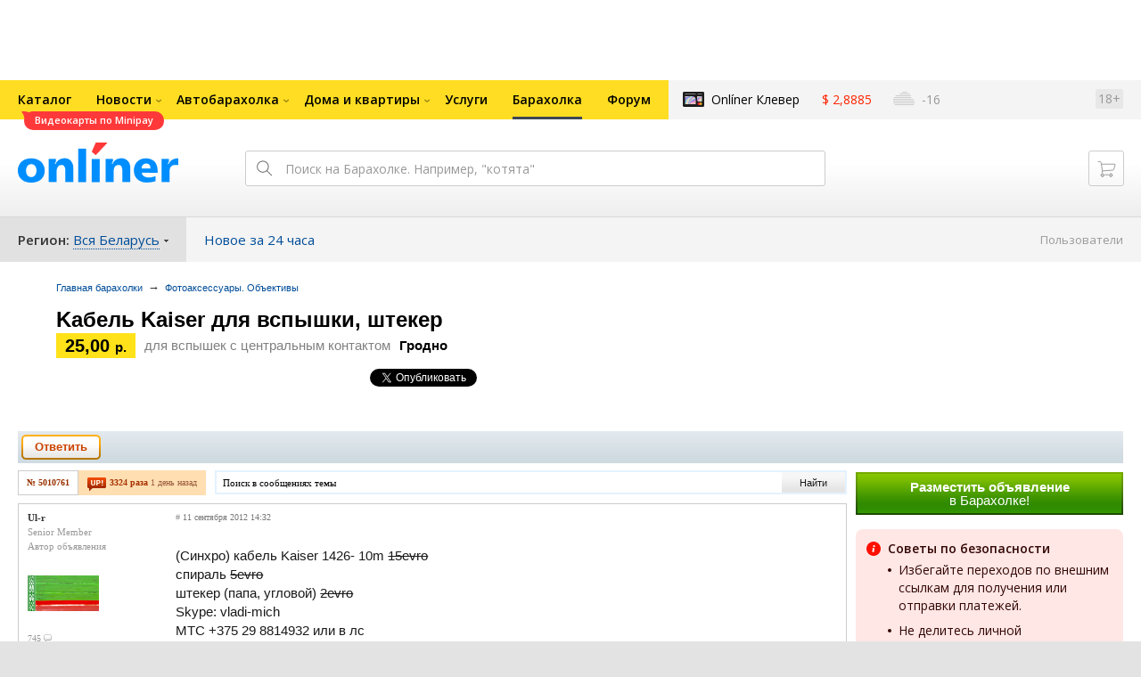

--- FILE ---
content_type: text/html; charset=UTF-8
request_url: https://baraholka.onliner.by/viewtopic.php?t=5010761
body_size: 20088
content:
<!DOCTYPE html PUBLIC "-//W3C//DTD XHTML 1.0 Transitional//EN" "http://www.w3.org/TR/xhtml1/DTD/xhtml1-transitional.dtd">
<html class="js non-responsive-layout" xml:lang="ru" lang="ru" xmlns="http://www.w3.org/1999/xhtml">
<head>
<script type="text/javascript">
window.cookieConsent = {"functional":true,"metrics":true,"ads":true};
</script>
<script>
    window.dataLayer = window.dataLayer || [];
    dataLayer.push({
        ouid: 'snyBDGlxYD60f7/WB9ZCAg=='
    })

    function gtag() {
        dataLayer.push(arguments);
    }

    gtag('consent', 'default', {
        analytics_storage: 'granted',
        ad_storage: 'granted',
    });
</script>
<meta http-equiv="Content-Type" content="text/html; charset=utf-8" />
<meta name="viewport" content="width=1150,user-scalable=yes" />
<meta name="keywords" content="Kaбель Kaiser для вспышки, штекер для вспышек с центральным контактом Фотоаксессуары. Объективы onliner.by" />
<meta name="description" content="Kaбель Kaiser для вспышки, штекер для вспышек с центральным контактом Фотоаксессуары. Объективы onliner.by" />
<link rel="shortcut icon" href="https://gc.onliner.by/favicon.ico?v=3">
<!-- Icons -->
<!-- Common and Chrome: Android-->
<link rel="icon" type="image/x-icon" href="https://gc.onliner.by/images/logo/icons/favicon.ico?v=3">
<link rel="icon" type="image/png" href="https://gc.onliner.by/images/logo/icons/favicon-16x16.png?v=3" sizes="16x16">
<link rel="icon" type="image/png" href="https://gc.onliner.by/images/logo/icons/favicon-32x32.png?v=3" sizes="32x32">
<link rel="icon" type="image/png" href="https://gc.onliner.by/images/logo/icons/favicon-96x96.png?v=3" sizes="96x96">
<link rel="icon" type="image/png" href="https://gc.onliner.by/images/logo/icons/favicon-192x192.png?v=3" sizes="192x192">

<!-- Colors -->
<!-- Chrome: Android-->
<meta name="theme-color" content="#246eb7">

<!-- Pinned Tabs -->
<!-- Safari: OS X -->
<link rel="mask-icon" href="https://gc.onliner.by/images/logo/icons/icon.svg?v=3" color="#ff0000">

<link rel="stylesheet" type="text/css" href="https://gc.onliner.by/css/old-content/global.css?v=1768907122" />
<link rel="stylesheet" type="text/css" href="https://gc.onliner.by/css/old-content/quick-search.css?v=1768907122" />
<link rel="stylesheet" type="text/css" href="https://gc.onliner.by/assets/header-with-auth_v3.fb10bcd4ec1fb937.css" />
<link rel="stylesheet" type="text/css" href="https://gc.onliner.by/assets/non-responsive-layout.6537b412458c0905.css" />
<script src="https://gc.onliner.by/assets/vendor.f8defde3f04f72eb.js"></script>
<script src="https://gc.onliner.by/assets/common.ef1b3bc852c666bb.js"></script>
<script type="text/javascript" src="https://gc.onliner.by/js/jquery.retina.min.js?v=1768907122"></script>
<script type="text/javascript" src="https://gc.onliner.by/js/old-content/jquery.layout.min.js?v=1768907122"></script>
<script src="https://chats.onliner.by/assets/chat-templates.41f7ec55324aea67.js"></script>


        <meta property="og:title" content="Kaбель Kaiser для вспышки, штекер" />
        <meta property="og:image" content="https://gc.onliner.by/images/news/onliner.png" />
        <meta property="og:site_name" content="Onliner.by" />
        <meta property="og:description" content="для вспышек с центральным контактом" />
        <meta name="mrc__share_title" content="Kaбель Kaiser для вспышки, штекер">
        <meta name="mrc__share_description" content="для вспышек с центральным контактом">
    <link rel="stylesheet" type="text/css" href="/static/css/base.css?v=1768910417" /><link rel="stylesheet" type="text/css" href="/static/css/form.css?v=1768910417" /><link rel="stylesheet" type="text/css" href="/static/css/topics.css?v=1768910417" /><link rel="stylesheet" type="text/css" href="/static/css/thread.css?v=1768910417" /><link rel="stylesheet" type="text/css" href="/static/css/profile.css?v=1768910417" /><link rel="stylesheet" type="text/css" href="/static/css/baraholka.css?v=1768910417" /><link rel="stylesheet" type="text/css" href="/static/css/pop_up.css?v=1768910417" /><link rel="stylesheet" type="text/css" href="/static/css/members.css?v=1768910417" /><link rel="stylesheet" type="text/css" href="/static/css/fleamarket.v3.css?v=1768910417" /><link rel="stylesheet" type="text/css" href="/static/css/pm.css?v=1768910417" /><script type="text/javascript" src="https://baraholka.onliner.by/static/js/likebuttons.js?v=1768910417"></script><link rel="stylesheet" type="text/css" href="assets/vendor.d41d8cd98f00b204.css" /><link rel="stylesheet" type="text/css" href="assets/app.b13f4c46b23399ef.css" />


<script>window.yaContextCb = window.yaContextCb || []</script>
<script async src="https://yandex.ru/ads/system/context.js"></script>

<!-- Safari: iOS -->
<link rel="apple-touch-icon" sizes="60x60" href="https://gc.onliner.by/images/logo/icons/apple-touch-icon-60x60.png?v=3">
<link rel="apple-touch-icon" sizes="120x120" href="https://gc.onliner.by/images/logo/icons/apple-touch-icon-120x120.png?v=3">
<link rel="apple-touch-icon" sizes="180x180" href="https://gc.onliner.by/images/logo/icons/apple-touch-icon-180x180.png?v=3">

        
        <link rel="stylesheet" type="text/css" href="//baraholka.onliner.by/static/css/fileuploader.css?v=1768907122">
        <!--[if lte IE 7]>
            <link rel="stylesheet" type="text/css" href="https://baraholka.onliner.by/static/css/ie.css?v=1768907122" />
            <link rel="stylesheet" type="text/css" href="https://baraholka.onliner.by/static/css/baraholka_ie.css?v=1768907122">
        <![endif]-->
        <script type="text/javascript" src="//baraholka.onliner.by/static/js/jquery-ui-1.8.custom.min.js?v=1768907122"></script>
        <script type="text/javascript" src="//baraholka.onliner.by/static/js/jquery.textarearesizer.js?v=1768907122"></script>
        <script type="text/javascript" src="//baraholka.onliner.by/static/js/jquery.scrollTo-min.js?v=1768907122"></script>
        <script type="text/javascript" src="//baraholka.onliner.by/static/js/jquery.tools.js?v=1768907122"></script>
        <script type="text/javascript" src="//baraholka.onliner.by/static/js/jquery.forum.js?v=1768907122"></script>
        <script type="text/javascript" src="//baraholka.onliner.by/static/js/common.js?v=1768907122"></script>
        <script type="text/javascript" src="//baraholka.onliner.by/static/js/fileuploader.js?v=1768907122"></script>

        <link rel="shortcut icon" href="//content.onliner.by/pic/favicon.ico" type="image/x-icon" />
<title>Kaбель Kaiser для вспышки, штекер - Барахолка onliner.by</title>
</head>
<body class="ten-skin">

<!--Layout container-->
<div class="layout-container">
<div id="minWidth">
    <div class="onliner-outer">

            <div class="bnr-top-wide bnr-top-wide_fixed-height"><div id="adfox_163031542021068449"></div>
<script>
    window.yaContextCb.push(()=>{
        Ya.adfoxCode.create({
            ownerId: 260941,
            containerId: 'adfox_163031542021068449',
            onRender: function() {
                setTimeout(function() {
                    window.Ya.adfoxCode.reload('adfox_163031542021068449', {
                        onlyIfWasVisible: true
                    });
                }, 30000)
            },
            params: {
                p1: 'ddarj',
                p2: 'fzvf',
                puid5: '355',
                puid6: ''
            }
        })
    })
</script></div>
        <div class="l-gradient-wrapper">
        <div class="g-top">

            <!--Top-navigation-->
<div class="b-top-menu">
<div class="g-top-i">
<nav class="b-top-navigation">

<!--Main-navigation-->
<ul class="b-main-navigation">
<li class="b-main-navigation__item">
    <a href="https://catalog.onliner.by/videocard?is_by_parts=1&utm_source=onliner&utm_medium=babl&utm_campaign=videocard_minipay" target="_self" class="b-main-navigation__advert b-main-navigation__advert_universal" >
    <div class="b-main-navigation__bubble b-main-navigation__bubble_universal" style="background-color: #FF3939; color: #FFFFFF;">Видеокарты по Minipay        <svg width="13" height="13" viewBox="0 0 13 13" fill="none" style="color: #FF3939;">
            <path d="M9.16821 1.45252C7.22163 0.520094 5.08519 0 2.85 0C1.89141 0 0.912697 0.117201 0 0.300014C2.79816 3.00973 3.57245 7.58069 4.04041 11.4276C4.08739 11.9643 4.17475 12.4895 4.29944 13H13V0.106333C11.6176 0.304071 10.3221 0.771079 9.16821 1.45252Z" fill="currentColor"></path>
        </svg>
    </div>
</a>
    <a href="https://catalog.onliner.by" class="b-main-navigation__link">
        <span class="b-main-navigation__text">Каталог</span>
    </a>
</li>

<li class="b-main-navigation__item b-main-navigation__item_arrow">
    <a href="https://www.onliner.by" class="b-main-navigation__link">
        <span class="b-main-navigation__text">Новости</span>
    </a>
    <div class="b-main-navigation__dropdown">
        <div class="g-top-i">
            <div class="b-main-navigation__dropdown-wrapper">
                <div class="b-main-navigation__dropdown-grid">
                                                                <div class="b-main-navigation__dropdown-column b-main-navigation__dropdown-column_25">
                            <div class="b-main-navigation__dropdown-title">
                                <a href="https://people.onliner.by" class="b-main-navigation__dropdown-title-link">Люди</a>
                            </div>
                            <ul class="b-main-navigation__dropdown-news-list">
            <li class="b-main-navigation__dropdown-news-item">
            <a href="https://people.onliner.by/2026/01/21/vishnevo-never-sleeps" class="b-main-navigation__dropdown-news-preview">
                <picture>
    <source srcset="https://imgproxy.onliner.by/IJv-WHMfKLecPi-TXKRju5gyw3vOTs95DI1-_6ij69Y/rt:fill/s:100:60/aHR0cHM6Ly9jb250/ZW50Lm9ubGluZXIu/YnkvbmV3cy81NTB4/Mjk4LzFjYjU1NWU3/MDc0MTMyNDE1ZDM2/Yzk2MTIyZjUwMDM0/LmpwZw.webp 100w, https://imgproxy.onliner.by/YweqaJKq8r-oz1N1864BU9h_Ijv_7YRnb3uumjZiWOw/rt:fill/s:200:120/aHR0cHM6Ly9jb250/ZW50Lm9ubGluZXIu/YnkvbmV3cy81NTB4/Mjk4LzFjYjU1NWU3/MDc0MTMyNDE1ZDM2/Yzk2MTIyZjUwMDM0/LmpwZw.webp 200w" sizes="100px" type="image/webp">
    <source srcset="https://imgproxy.onliner.by/Pk5VapcKC1-5_4A77lNLCy0H0kBr5SQkb-YWAtyj3g4/rt:fill/s:100:60/aHR0cHM6Ly9jb250/ZW50Lm9ubGluZXIu/YnkvbmV3cy81NTB4/Mjk4LzFjYjU1NWU3/MDc0MTMyNDE1ZDM2/Yzk2MTIyZjUwMDM0/LmpwZw.jpg 100w, https://imgproxy.onliner.by/n6akXC0DHsy4pByQF96K5efvY0EXv-rsVinzSYFQdvw/rt:fill/s:200:120/aHR0cHM6Ly9jb250/ZW50Lm9ubGluZXIu/YnkvbmV3cy81NTB4/Mjk4LzFjYjU1NWU3/MDc0MTMyNDE1ZDM2/Yzk2MTIyZjUwMDM0/LmpwZw.jpg 200w" sizes="100px" type="image/jpeg">
    <img src="https://imgproxy.onliner.by/n6akXC0DHsy4pByQF96K5efvY0EXv-rsVinzSYFQdvw/rt:fill/s:200:120/aHR0cHM6Ly9jb250/ZW50Lm9ubGluZXIu/YnkvbmV3cy81NTB4/Mjk4LzFjYjU1NWU3/MDc0MTMyNDE1ZDM2/Yzk2MTIyZjUwMDM0/LmpwZw.jpg" loading="lazy">
</picture>                <span class="b-main-navigation__dropdown-news-labels">
                                            <span class="b-main-navigation__dropdown-news-label b-main-navigation__dropdown-news-label_view b-main-navigation__dropdown-news-label_secondary">66 674</span>
                                    </span>
            </a>
            <div class="b-main-navigation__dropdown-news-description">
                <a href="https://people.onliner.by/2026/01/21/vishnevo-never-sleeps" class="b-main-navigation__dropdown-news-link">
                    Сгоняли на сельскую дискотеку, которая собирает по 400 человек. Вот что произошло                </a>
            </div>
        </li>
            <li class="b-main-navigation__dropdown-news-item">
            <a href="https://people.onliner.by/2026/01/21/biatlon-olimpiada-2026" class="b-main-navigation__dropdown-news-preview">
                <picture>
    <source srcset="https://imgproxy.onliner.by/cVMtPJVABS7-utlQfCiq5-MkiLo-14cWgujDzGdcXY4/rt:fill/s:100:60/aHR0cHM6Ly9jb250/ZW50Lm9ubGluZXIu/YnkvbmV3cy81NTB4/Mjk4L2Q0MTEyNzIy/MzBmMzgyMzg0ZDdh/ZDgyZGI0ODE5OTg3/LmpwZw.webp 100w, https://imgproxy.onliner.by/jO7D7z5k0jFS9Ogucx3nwEASBaAF3LGJFnQVMx3uT5Q/rt:fill/s:200:120/aHR0cHM6Ly9jb250/ZW50Lm9ubGluZXIu/YnkvbmV3cy81NTB4/Mjk4L2Q0MTEyNzIy/MzBmMzgyMzg0ZDdh/ZDgyZGI0ODE5OTg3/LmpwZw.webp 200w" sizes="100px" type="image/webp">
    <source srcset="https://imgproxy.onliner.by/KvFPnAl9huAuUEUr5frl_L3X7d2-wY_-gd0YipJMk4U/rt:fill/s:100:60/aHR0cHM6Ly9jb250/ZW50Lm9ubGluZXIu/YnkvbmV3cy81NTB4/Mjk4L2Q0MTEyNzIy/MzBmMzgyMzg0ZDdh/ZDgyZGI0ODE5OTg3/LmpwZw.jpg 100w, https://imgproxy.onliner.by/oXx2RUnMVzxJ1W3HO_I5jLwCvK2s1pZj6TclDu7KsHE/rt:fill/s:200:120/aHR0cHM6Ly9jb250/ZW50Lm9ubGluZXIu/YnkvbmV3cy81NTB4/Mjk4L2Q0MTEyNzIy/MzBmMzgyMzg0ZDdh/ZDgyZGI0ODE5OTg3/LmpwZw.jpg 200w" sizes="100px" type="image/jpeg">
    <img src="https://imgproxy.onliner.by/oXx2RUnMVzxJ1W3HO_I5jLwCvK2s1pZj6TclDu7KsHE/rt:fill/s:200:120/aHR0cHM6Ly9jb250/ZW50Lm9ubGluZXIu/YnkvbmV3cy81NTB4/Mjk4L2Q0MTEyNzIy/MzBmMzgyMzg0ZDdh/ZDgyZGI0ODE5OTg3/LmpwZw.jpg" loading="lazy">
</picture>                <span class="b-main-navigation__dropdown-news-labels">
                                            <span class="b-main-navigation__dropdown-news-label b-main-navigation__dropdown-news-label_view b-main-navigation__dropdown-news-label_primary">36 094</span>
                                    </span>
            </a>
            <div class="b-main-navigation__dropdown-news-description">
                <a href="https://people.onliner.by/2026/01/21/biatlon-olimpiada-2026" class="b-main-navigation__dropdown-news-link">
                    Наши биатлонисты остались без Олимпиады-2026. Но нам есть что вспомнить                </a>
            </div>
        </li>
            <li class="b-main-navigation__dropdown-news-item">
            <a href="https://people.onliner.by/2026/01/21/v-pinske-zhenshhine-prishlos-rastit-srazu-chetveryx-vnukov-samomu-mladshemu-tri-goda" class="b-main-navigation__dropdown-news-preview">
                <picture>
    <source srcset="https://imgproxy.onliner.by/FKqph3Msa8ZxSO85IROSLd8KLywep0PKuUa2ewP41ug/rt:fill/s:100:60/aHR0cHM6Ly9jb250/ZW50Lm9ubGluZXIu/YnkvbmV3cy81NTB4/Mjk4L2NiM2ZhZDhh/YmE2ZDRiMzQxYjQ0/NzJhN2JkZTE5MDlh/LmpwZw.webp 100w, https://imgproxy.onliner.by/Emdrl2vY9pUVMZkv1ENCAjQQPYPffI5UYfY2YHlbOC8/rt:fill/s:200:120/aHR0cHM6Ly9jb250/ZW50Lm9ubGluZXIu/YnkvbmV3cy81NTB4/Mjk4L2NiM2ZhZDhh/YmE2ZDRiMzQxYjQ0/NzJhN2JkZTE5MDlh/LmpwZw.webp 200w" sizes="100px" type="image/webp">
    <source srcset="https://imgproxy.onliner.by/Ia2ZNSSASBgGjGx0lUyTzDcXMG8BP3S-iFBaPFopwGU/rt:fill/s:100:60/aHR0cHM6Ly9jb250/ZW50Lm9ubGluZXIu/YnkvbmV3cy81NTB4/Mjk4L2NiM2ZhZDhh/YmE2ZDRiMzQxYjQ0/NzJhN2JkZTE5MDlh/LmpwZw.jpg 100w, https://imgproxy.onliner.by/CvFyQEZh98Xh4Op4z91Jz6TLH-PP3ilW_OvN0M7Ntgo/rt:fill/s:200:120/aHR0cHM6Ly9jb250/ZW50Lm9ubGluZXIu/YnkvbmV3cy81NTB4/Mjk4L2NiM2ZhZDhh/YmE2ZDRiMzQxYjQ0/NzJhN2JkZTE5MDlh/LmpwZw.jpg 200w" sizes="100px" type="image/jpeg">
    <img src="https://imgproxy.onliner.by/CvFyQEZh98Xh4Op4z91Jz6TLH-PP3ilW_OvN0M7Ntgo/rt:fill/s:200:120/aHR0cHM6Ly9jb250/ZW50Lm9ubGluZXIu/YnkvbmV3cy81NTB4/Mjk4L2NiM2ZhZDhh/YmE2ZDRiMzQxYjQ0/NzJhN2JkZTE5MDlh/LmpwZw.jpg" loading="lazy">
</picture>                <span class="b-main-navigation__dropdown-news-labels">
                                            <span class="b-main-navigation__dropdown-news-label b-main-navigation__dropdown-news-label_view b-main-navigation__dropdown-news-label_primary">23 872</span>
                                    </span>
            </a>
            <div class="b-main-navigation__dropdown-news-description">
                <a href="https://people.onliner.by/2026/01/21/v-pinske-zhenshhine-prishlos-rastit-srazu-chetveryx-vnukov-samomu-mladshemu-tri-goda" class="b-main-navigation__dropdown-news-link">
                    В Пинске женщине придется растить сразу четверых внуков, самому младшему – три года                </a>
            </div>
        </li>
    </ul>
<div class="b-main-navigation__dropdown-control">
    <a href="https://people.onliner.by" class="b-main-navigation__dropdown-button">
                    Перейти в раздел            </a>
</div>

                        </div>
                                            <div class="b-main-navigation__dropdown-column b-main-navigation__dropdown-column_25">
                            <div class="b-main-navigation__dropdown-title">
                                <a href="https://auto.onliner.by" class="b-main-navigation__dropdown-title-link">Авто</a>
                            </div>
                            <ul class="b-main-navigation__dropdown-news-list">
            <li class="b-main-navigation__dropdown-news-item">
            <a href="https://auto.onliner.by/2026/01/21/shtrafy-zameneny-na-lishenie-prav" class="b-main-navigation__dropdown-news-preview">
                <picture>
    <source srcset="https://imgproxy.onliner.by/_ngztwxBt8z5BiVSAplk4TDTWygXRWcg8jPYPCEYhkc/rt:fill/s:100:60/aHR0cHM6Ly9jb250/ZW50Lm9ubGluZXIu/YnkvbmV3cy81NTB4/Mjk4LzhkNGJmMjIy/ODQ4ODYzODQzZGE2/YzE5MzE3YWM4Zjdm/LmpwZw.webp 100w, https://imgproxy.onliner.by/95Ve93Mrp3qCZj_isK-n2LaoSXOeK01aiSNWY0qe6ok/rt:fill/s:200:120/aHR0cHM6Ly9jb250/ZW50Lm9ubGluZXIu/YnkvbmV3cy81NTB4/Mjk4LzhkNGJmMjIy/ODQ4ODYzODQzZGE2/YzE5MzE3YWM4Zjdm/LmpwZw.webp 200w" sizes="100px" type="image/webp">
    <source srcset="https://imgproxy.onliner.by/IKGBnlRGOz5xDYX2YM1yQsCfRIYkCve40xmwUhyfAp4/rt:fill/s:100:60/aHR0cHM6Ly9jb250/ZW50Lm9ubGluZXIu/YnkvbmV3cy81NTB4/Mjk4LzhkNGJmMjIy/ODQ4ODYzODQzZGE2/YzE5MzE3YWM4Zjdm/LmpwZw.jpg 100w, https://imgproxy.onliner.by/6dHLawVrf_2PQSAvoqecoRISyH8CyYAIjWMMteo7rlM/rt:fill/s:200:120/aHR0cHM6Ly9jb250/ZW50Lm9ubGluZXIu/YnkvbmV3cy81NTB4/Mjk4LzhkNGJmMjIy/ODQ4ODYzODQzZGE2/YzE5MzE3YWM4Zjdm/LmpwZw.jpg 200w" sizes="100px" type="image/jpeg">
    <img src="https://imgproxy.onliner.by/6dHLawVrf_2PQSAvoqecoRISyH8CyYAIjWMMteo7rlM/rt:fill/s:200:120/aHR0cHM6Ly9jb250/ZW50Lm9ubGluZXIu/YnkvbmV3cy81NTB4/Mjk4LzhkNGJmMjIy/ODQ4ODYzODQzZGE2/YzE5MzE3YWM4Zjdm/LmpwZw.jpg" loading="lazy">
</picture>                <span class="b-main-navigation__dropdown-news-labels">
                                            <span class="b-main-navigation__dropdown-news-label b-main-navigation__dropdown-news-label_view b-main-navigation__dropdown-news-label_secondary">140 643</span>
                                    </span>
            </a>
            <div class="b-main-navigation__dropdown-news-description">
                <a href="https://auto.onliner.by/2026/01/21/shtrafy-zameneny-na-lishenie-prav" class="b-main-navigation__dropdown-news-link">
                    Штрафы заменены на лишение прав. Прокуратура пересмотрела наказание для некоторых водителей                </a>
            </div>
        </li>
            <li class="b-main-navigation__dropdown-news-item">
            <a href="https://auto.onliner.by/2026/01/21/razbiraem-nadezhnost" class="b-main-navigation__dropdown-news-preview">
                <picture>
    <source srcset="https://imgproxy.onliner.by/4GzYcvVDN0QKaZp_-q8Xl-k2WbaVoAT3JcutrCKHRwI/rt:fill/s:100:60/aHR0cHM6Ly9jb250/ZW50Lm9ubGluZXIu/YnkvbmV3cy81NTB4/Mjk4Lzc2MDg1MWI3/N2E0MjNiMDA3YTk0/ODhmMWJlZWUzOTRj/LmpwZw.webp 100w, https://imgproxy.onliner.by/bD2dwzODIP6MYvYp3uIMXsnTzjz1-_kG3v7k_MKmmmA/rt:fill/s:200:120/aHR0cHM6Ly9jb250/ZW50Lm9ubGluZXIu/YnkvbmV3cy81NTB4/Mjk4Lzc2MDg1MWI3/N2E0MjNiMDA3YTk0/ODhmMWJlZWUzOTRj/LmpwZw.webp 200w" sizes="100px" type="image/webp">
    <source srcset="https://imgproxy.onliner.by/n3PoqalEnIl6iV_GDPLce-0b1JZw7IS6k1MUw4dmO_E/rt:fill/s:100:60/aHR0cHM6Ly9jb250/ZW50Lm9ubGluZXIu/YnkvbmV3cy81NTB4/Mjk4Lzc2MDg1MWI3/N2E0MjNiMDA3YTk0/ODhmMWJlZWUzOTRj/LmpwZw.jpg 100w, https://imgproxy.onliner.by/NIJ-8YdZ0aokeRO76dI0Ui9qLDW9kRNnsgc4CEFgG1I/rt:fill/s:200:120/aHR0cHM6Ly9jb250/ZW50Lm9ubGluZXIu/YnkvbmV3cy81NTB4/Mjk4Lzc2MDg1MWI3/N2E0MjNiMDA3YTk0/ODhmMWJlZWUzOTRj/LmpwZw.jpg 200w" sizes="100px" type="image/jpeg">
    <img src="https://imgproxy.onliner.by/NIJ-8YdZ0aokeRO76dI0Ui9qLDW9kRNnsgc4CEFgG1I/rt:fill/s:200:120/aHR0cHM6Ly9jb250/ZW50Lm9ubGluZXIu/YnkvbmV3cy81NTB4/Mjk4Lzc2MDg1MWI3/N2E0MjNiMDA3YTk0/ODhmMWJlZWUzOTRj/LmpwZw.jpg" loading="lazy">
</picture>                <span class="b-main-navigation__dropdown-news-labels">
                                            <span class="b-main-navigation__dropdown-news-label b-main-navigation__dropdown-news-label_view b-main-navigation__dropdown-news-label_secondary">62 022</span>
                                    </span>
            </a>
            <div class="b-main-navigation__dropdown-news-description">
                <a href="https://auto.onliner.by/2026/01/21/razbiraem-nadezhnost" class="b-main-navigation__dropdown-news-link">
                    Все «болячки» наших любимых Peugeot и Citroen                </a>
            </div>
        </li>
            <li class="b-main-navigation__dropdown-news-item">
            <a href="https://auto.onliner.by/2026/01/21/beldzhi-rabotaet-nad-restajlingom-krossovera-x50-on-poluchit-novyj-motor" class="b-main-navigation__dropdown-news-preview">
                <picture>
    <source srcset="https://imgproxy.onliner.by/NayNvh4A-va_n5fgmqjv6FyOZnX5wwSyHO_DMXo24uI/rt:fill/s:100:60/aHR0cHM6Ly9jb250/ZW50Lm9ubGluZXIu/YnkvbmV3cy81NTB4/Mjk4Lzc2N2ExOWRk/MzYzNTQ3MGY5NDZi/MDdjZmI5NzFiNjkz/LmpwZw.webp 100w, https://imgproxy.onliner.by/a8SM3M0tRNL4i5Bt0WFqq_k35qnKYtMFqV9YacwyyVc/rt:fill/s:200:120/aHR0cHM6Ly9jb250/ZW50Lm9ubGluZXIu/YnkvbmV3cy81NTB4/Mjk4Lzc2N2ExOWRk/MzYzNTQ3MGY5NDZi/MDdjZmI5NzFiNjkz/LmpwZw.webp 200w" sizes="100px" type="image/webp">
    <source srcset="https://imgproxy.onliner.by/VsJgHCxEKCn2h_3bjmymusHC3NeNml222QP5tB5_RL4/rt:fill/s:100:60/aHR0cHM6Ly9jb250/ZW50Lm9ubGluZXIu/YnkvbmV3cy81NTB4/Mjk4Lzc2N2ExOWRk/MzYzNTQ3MGY5NDZi/MDdjZmI5NzFiNjkz/LmpwZw.jpg 100w, https://imgproxy.onliner.by/IbAnKlvNrOQIdYSIm7ax6vQmPM-490Smk6VmMmkuxMM/rt:fill/s:200:120/aHR0cHM6Ly9jb250/ZW50Lm9ubGluZXIu/YnkvbmV3cy81NTB4/Mjk4Lzc2N2ExOWRk/MzYzNTQ3MGY5NDZi/MDdjZmI5NzFiNjkz/LmpwZw.jpg 200w" sizes="100px" type="image/jpeg">
    <img src="https://imgproxy.onliner.by/IbAnKlvNrOQIdYSIm7ax6vQmPM-490Smk6VmMmkuxMM/rt:fill/s:200:120/aHR0cHM6Ly9jb250/ZW50Lm9ubGluZXIu/YnkvbmV3cy81NTB4/Mjk4Lzc2N2ExOWRk/MzYzNTQ3MGY5NDZi/MDdjZmI5NzFiNjkz/LmpwZw.jpg" loading="lazy">
</picture>                <span class="b-main-navigation__dropdown-news-labels">
                                            <span class="b-main-navigation__dropdown-news-label b-main-navigation__dropdown-news-label_view b-main-navigation__dropdown-news-label_primary">22 067</span>
                                    </span>
            </a>
            <div class="b-main-navigation__dropdown-news-description">
                <a href="https://auto.onliner.by/2026/01/21/beldzhi-rabotaet-nad-restajlingom-krossovera-x50-on-poluchit-novyj-motor" class="b-main-navigation__dropdown-news-link">
                    «БелДжи» работает над рестайлингом кроссовера Х50. Он получит новый мотор                </a>
            </div>
        </li>
    </ul>
<div class="b-main-navigation__dropdown-control">
    <a href="https://auto.onliner.by" class="b-main-navigation__dropdown-button">
                    Перейти в раздел            </a>
</div>

                        </div>
                                            <div class="b-main-navigation__dropdown-column b-main-navigation__dropdown-column_25">
                            <div class="b-main-navigation__dropdown-title">
                                <a href="https://tech.onliner.by" class="b-main-navigation__dropdown-title-link">Технологии</a>
                            </div>
                            <ul class="b-main-navigation__dropdown-news-list">
            <li class="b-main-navigation__dropdown-news-item">
            <a href="https://tech.onliner.by/2026/01/21/kak-vybrat-noutbuk" class="b-main-navigation__dropdown-news-preview">
                <picture>
    <source srcset="https://imgproxy.onliner.by/4qbV2eW8YgAw7yWgfOyhJlrORuJ03kKwQ2h5ItD9Dnk/rt:fill/s:100:60/aHR0cHM6Ly9jb250/ZW50Lm9ubGluZXIu/YnkvbmV3cy81NTB4/Mjk4L2VmMTMwNjY0/OGJiODllMDU2NmZi/NDg0M2YyZjU5YWVi/LmpwZw.webp 100w, https://imgproxy.onliner.by/D5GkaJ1M6TLrwbnryG8Rij3k-JQyL4Fd7POrnTq4XGI/rt:fill/s:200:120/aHR0cHM6Ly9jb250/ZW50Lm9ubGluZXIu/YnkvbmV3cy81NTB4/Mjk4L2VmMTMwNjY0/OGJiODllMDU2NmZi/NDg0M2YyZjU5YWVi/LmpwZw.webp 200w" sizes="100px" type="image/webp">
    <source srcset="https://imgproxy.onliner.by/oIAfOomL8eJwyeWu7loXCfvnoGjzi3oHRFGSz6E-6vY/rt:fill/s:100:60/aHR0cHM6Ly9jb250/ZW50Lm9ubGluZXIu/YnkvbmV3cy81NTB4/Mjk4L2VmMTMwNjY0/OGJiODllMDU2NmZi/NDg0M2YyZjU5YWVi/LmpwZw.jpg 100w, https://imgproxy.onliner.by/7rdBUwdauw6fxzR6cCQUOctl0zqfxjcNSZsNIYYmGQs/rt:fill/s:200:120/aHR0cHM6Ly9jb250/ZW50Lm9ubGluZXIu/YnkvbmV3cy81NTB4/Mjk4L2VmMTMwNjY0/OGJiODllMDU2NmZi/NDg0M2YyZjU5YWVi/LmpwZw.jpg 200w" sizes="100px" type="image/jpeg">
    <img src="https://imgproxy.onliner.by/7rdBUwdauw6fxzR6cCQUOctl0zqfxjcNSZsNIYYmGQs/rt:fill/s:200:120/aHR0cHM6Ly9jb250/ZW50Lm9ubGluZXIu/YnkvbmV3cy81NTB4/Mjk4L2VmMTMwNjY0/OGJiODllMDU2NmZi/NDg0M2YyZjU5YWVi/LmpwZw.jpg" loading="lazy">
</picture>                <span class="b-main-navigation__dropdown-news-labels">
                                            <span class="b-main-navigation__dropdown-news-label b-main-navigation__dropdown-news-label_view b-main-navigation__dropdown-news-label_secondary">123 664</span>
                                    </span>
            </a>
            <div class="b-main-navigation__dropdown-news-description">
                <a href="https://tech.onliner.by/2026/01/21/kak-vybrat-noutbuk" class="b-main-navigation__dropdown-news-link">
                    Какой ноутбук купить? Рейтинг и гайд по конкретным моделям в 2026 году                </a>
            </div>
        </li>
            <li class="b-main-navigation__dropdown-news-item">
            <a href="https://tech.onliner.by/2026/01/21/domashnyaya-texnika" class="b-main-navigation__dropdown-news-preview">
                <picture>
    <source srcset="https://imgproxy.onliner.by/y9nRNlpO97drgjFAPBa5locoQqUk4VaDM2BJNomPCbk/rt:fill/s:100:60/aHR0cHM6Ly9jb250/ZW50Lm9ubGluZXIu/YnkvbmV3cy81NTB4/Mjk4LzJiODViODk1/ZGY3NWE2MjYyYzY3/Y2I1N2FkODlhMzc1/LmpwZw.webp 100w, https://imgproxy.onliner.by/AnxFvvmXRW4XUW2zcFhhvrMGhngkdI7qY2RP8GEkd88/rt:fill/s:200:120/aHR0cHM6Ly9jb250/ZW50Lm9ubGluZXIu/YnkvbmV3cy81NTB4/Mjk4LzJiODViODk1/ZGY3NWE2MjYyYzY3/Y2I1N2FkODlhMzc1/LmpwZw.webp 200w" sizes="100px" type="image/webp">
    <source srcset="https://imgproxy.onliner.by/JUazWH2XcZPLNSYtYwRunr48uVXAIjSz4hVYgtx3Z5I/rt:fill/s:100:60/aHR0cHM6Ly9jb250/ZW50Lm9ubGluZXIu/YnkvbmV3cy81NTB4/Mjk4LzJiODViODk1/ZGY3NWE2MjYyYzY3/Y2I1N2FkODlhMzc1/LmpwZw.jpg 100w, https://imgproxy.onliner.by/Twnv-EluSu1kdCw8RQbVX-q79VRNTTi3dUy4O6vEEew/rt:fill/s:200:120/aHR0cHM6Ly9jb250/ZW50Lm9ubGluZXIu/YnkvbmV3cy81NTB4/Mjk4LzJiODViODk1/ZGY3NWE2MjYyYzY3/Y2I1N2FkODlhMzc1/LmpwZw.jpg 200w" sizes="100px" type="image/jpeg">
    <img src="https://imgproxy.onliner.by/Twnv-EluSu1kdCw8RQbVX-q79VRNTTi3dUy4O6vEEew/rt:fill/s:200:120/aHR0cHM6Ly9jb250/ZW50Lm9ubGluZXIu/YnkvbmV3cy81NTB4/Mjk4LzJiODViODk1/ZGY3NWE2MjYyYzY3/Y2I1N2FkODlhMzc1/LmpwZw.jpg" loading="lazy">
</picture>                <span class="b-main-navigation__dropdown-news-labels">
                                            <span class="b-main-navigation__dropdown-news-label b-main-navigation__dropdown-news-label_view b-main-navigation__dropdown-news-label_primary">28 571</span>
                                    </span>
            </a>
            <div class="b-main-navigation__dropdown-news-description">
                <a href="https://tech.onliner.by/2026/01/21/domashnyaya-texnika" class="b-main-navigation__dropdown-news-link">
                    Топ самой опасной домашней техники (если пользоваться ею неправильно)                </a>
            </div>
        </li>
            <li class="b-main-navigation__dropdown-news-item">
            <a href="https://tech.onliner.by/2026/01/21/oneplus-37" class="b-main-navigation__dropdown-news-preview">
                <picture>
    <source srcset="https://imgproxy.onliner.by/d6F64iV2GOzOciEqTIUeGIG1_vQ8OtK_uChLmirpEv0/rt:fill/s:100:60/aHR0cHM6Ly9jb250/ZW50Lm9ubGluZXIu/YnkvbmV3cy81NTB4/Mjk4LzQ4NzIwODQw/MTg0N2VhMDJiOWVk/ODA5M2ZiOTkwY2Yw/LmpwZw.webp 100w, https://imgproxy.onliner.by/NPctxOimOMfCXkn88PL_AJ0NDGmKrIrRbPDYDbWx_gg/rt:fill/s:200:120/aHR0cHM6Ly9jb250/ZW50Lm9ubGluZXIu/YnkvbmV3cy81NTB4/Mjk4LzQ4NzIwODQw/MTg0N2VhMDJiOWVk/ODA5M2ZiOTkwY2Yw/LmpwZw.webp 200w" sizes="100px" type="image/webp">
    <source srcset="https://imgproxy.onliner.by/1_86EHy7vCzeDw-mDhGLdMmvMPxoXt6SFbrmqwHgPC8/rt:fill/s:100:60/aHR0cHM6Ly9jb250/ZW50Lm9ubGluZXIu/YnkvbmV3cy81NTB4/Mjk4LzQ4NzIwODQw/MTg0N2VhMDJiOWVk/ODA5M2ZiOTkwY2Yw/LmpwZw.jpg 100w, https://imgproxy.onliner.by/hYHeHlJiFWhTI73beVH6o3Dnen26NDxRCXBojdFbMAo/rt:fill/s:200:120/aHR0cHM6Ly9jb250/ZW50Lm9ubGluZXIu/YnkvbmV3cy81NTB4/Mjk4LzQ4NzIwODQw/MTg0N2VhMDJiOWVk/ODA5M2ZiOTkwY2Yw/LmpwZw.jpg 200w" sizes="100px" type="image/jpeg">
    <img src="https://imgproxy.onliner.by/hYHeHlJiFWhTI73beVH6o3Dnen26NDxRCXBojdFbMAo/rt:fill/s:200:120/aHR0cHM6Ly9jb250/ZW50Lm9ubGluZXIu/YnkvbmV3cy81NTB4/Mjk4LzQ4NzIwODQw/MTg0N2VhMDJiOWVk/ODA5M2ZiOTkwY2Yw/LmpwZw.jpg" loading="lazy">
</picture>                <span class="b-main-navigation__dropdown-news-labels">
                                            <span class="b-main-navigation__dropdown-news-label b-main-navigation__dropdown-news-label_view b-main-navigation__dropdown-news-label_primary">5001</span>
                                    </span>
            </a>
            <div class="b-main-navigation__dropdown-news-description">
                <a href="https://tech.onliner.by/2026/01/21/oneplus-37" class="b-main-navigation__dropdown-news-link">
                    OnePlus может прекратить существование? Компания ответила                </a>
            </div>
        </li>
    </ul>
<div class="b-main-navigation__dropdown-control">
    <a href="https://tech.onliner.by" class="b-main-navigation__dropdown-button">
                    Перейти в раздел            </a>
</div>

                        </div>
                                            <div class="b-main-navigation__dropdown-column b-main-navigation__dropdown-column_25">
                            <div class="b-main-navigation__dropdown-title">
                                <a href="https://realt.onliner.by" class="b-main-navigation__dropdown-title-link">Недвижимость</a>
                            </div>
                            <ul class="b-main-navigation__dropdown-news-list">
            <li class="b-main-navigation__dropdown-news-item">
            <a href="https://realt.onliner.by/2026/01/21/poyavilsya-moroznyj-smog" class="b-main-navigation__dropdown-news-preview">
                <picture>
    <source srcset="https://imgproxy.onliner.by/KnKHi44a2iDPcdWBKxTKH8Jn-qoAwyUIqfoMVLVfN5A/rt:fill/s:100:60/aHR0cHM6Ly9jb250/ZW50Lm9ubGluZXIu/YnkvbmV3cy81NTB4/Mjk4L2IyY2NkZmJl/Y2E0ZGU0YWUxMmRk/ZmU1ZDdkMjQ5NGY3/LmpwZw.webp 100w, https://imgproxy.onliner.by/XZuwDTEFQqtSvk98rtsGB9Z0A0AJFmP9JSoU7-Nqmmo/rt:fill/s:200:120/aHR0cHM6Ly9jb250/ZW50Lm9ubGluZXIu/YnkvbmV3cy81NTB4/Mjk4L2IyY2NkZmJl/Y2E0ZGU0YWUxMmRk/ZmU1ZDdkMjQ5NGY3/LmpwZw.webp 200w" sizes="100px" type="image/webp">
    <source srcset="https://imgproxy.onliner.by/mmPZAVvaFhpzIcfLqDsDbWMRwLZeJr4yxQYH2GLIFIg/rt:fill/s:100:60/aHR0cHM6Ly9jb250/ZW50Lm9ubGluZXIu/YnkvbmV3cy81NTB4/Mjk4L2IyY2NkZmJl/Y2E0ZGU0YWUxMmRk/ZmU1ZDdkMjQ5NGY3/LmpwZw.jpg 100w, https://imgproxy.onliner.by/OHUshXMjL5erMOPiW3k0d5yjyzJkYCG-rZARvRxRJ3M/rt:fill/s:200:120/aHR0cHM6Ly9jb250/ZW50Lm9ubGluZXIu/YnkvbmV3cy81NTB4/Mjk4L2IyY2NkZmJl/Y2E0ZGU0YWUxMmRk/ZmU1ZDdkMjQ5NGY3/LmpwZw.jpg 200w" sizes="100px" type="image/jpeg">
    <img src="https://imgproxy.onliner.by/OHUshXMjL5erMOPiW3k0d5yjyzJkYCG-rZARvRxRJ3M/rt:fill/s:200:120/aHR0cHM6Ly9jb250/ZW50Lm9ubGluZXIu/YnkvbmV3cy81NTB4/Mjk4L2IyY2NkZmJl/Y2E0ZGU0YWUxMmRk/ZmU1ZDdkMjQ5NGY3/LmpwZw.jpg" loading="lazy">
</picture>                <span class="b-main-navigation__dropdown-news-labels">
                                            <span class="b-main-navigation__dropdown-news-label b-main-navigation__dropdown-news-label_view b-main-navigation__dropdown-news-label_secondary">77 633</span>
                                    </span>
            </a>
            <div class="b-main-navigation__dropdown-news-description">
                <a href="https://realt.onliner.by/2026/01/21/poyavilsya-moroznyj-smog" class="b-main-navigation__dropdown-news-link">
                    В Минске смог. Воздух загрязнен второй день подряд                </a>
            </div>
        </li>
            <li class="b-main-navigation__dropdown-news-item">
            <a href="https://realt.onliner.by/2026/01/21/uvlazhniteli-vozduxa" class="b-main-navigation__dropdown-news-preview">
                <picture>
    <source srcset="https://imgproxy.onliner.by/cX48q5zLVbAZ9ASo6T8LN-_u1VK-EBXz5Bv8i2oDxdQ/rt:fill/s:100:60/aHR0cHM6Ly9jb250/ZW50Lm9ubGluZXIu/YnkvbmV3cy81NTB4/Mjk4LzFjNTMzMTlm/OWQyMTI5MTMwYTNh/MDJmMmQ1ZDc5NTI1/LmpwZw.webp 100w, https://imgproxy.onliner.by/LhVCxvU8Dl3A8at8aymRbaTXeFk4t_yxW1gi_VdT0SA/rt:fill/s:200:120/aHR0cHM6Ly9jb250/ZW50Lm9ubGluZXIu/YnkvbmV3cy81NTB4/Mjk4LzFjNTMzMTlm/OWQyMTI5MTMwYTNh/MDJmMmQ1ZDc5NTI1/LmpwZw.webp 200w" sizes="100px" type="image/webp">
    <source srcset="https://imgproxy.onliner.by/2Uh-0KEK3Y7o2vuQQ0KG8Z2KVHtj95H5t3R8--rgG2U/rt:fill/s:100:60/aHR0cHM6Ly9jb250/ZW50Lm9ubGluZXIu/YnkvbmV3cy81NTB4/Mjk4LzFjNTMzMTlm/OWQyMTI5MTMwYTNh/MDJmMmQ1ZDc5NTI1/LmpwZw.jpg 100w, https://imgproxy.onliner.by/i8n2U619ZYb6jGyFOSSLBCC8SHbD8urzceXZi-9phlY/rt:fill/s:200:120/aHR0cHM6Ly9jb250/ZW50Lm9ubGluZXIu/YnkvbmV3cy81NTB4/Mjk4LzFjNTMzMTlm/OWQyMTI5MTMwYTNh/MDJmMmQ1ZDc5NTI1/LmpwZw.jpg 200w" sizes="100px" type="image/jpeg">
    <img src="https://imgproxy.onliner.by/i8n2U619ZYb6jGyFOSSLBCC8SHbD8urzceXZi-9phlY/rt:fill/s:200:120/aHR0cHM6Ly9jb250/ZW50Lm9ubGluZXIu/YnkvbmV3cy81NTB4/Mjk4LzFjNTMzMTlm/OWQyMTI5MTMwYTNh/MDJmMmQ1ZDc5NTI1/LmpwZw.jpg" loading="lazy">
</picture>                <span class="b-main-navigation__dropdown-news-labels">
                                            <span class="b-main-navigation__dropdown-news-label b-main-navigation__dropdown-news-label_view b-main-navigation__dropdown-news-label_secondary">61 678</span>
                                    </span>
            </a>
            <div class="b-main-navigation__dropdown-news-description">
                <a href="https://realt.onliner.by/2026/01/21/uvlazhniteli-vozduxa" class="b-main-navigation__dropdown-news-link">
                    Какие увлажнители воздуха покупают чаще всего. Топ моделей                </a>
            </div>
        </li>
            <li class="b-main-navigation__dropdown-news-item">
            <a href="https://realt.onliner.by/2026/01/21/dvorec-obrina" class="b-main-navigation__dropdown-news-preview">
                <picture>
    <source srcset="https://imgproxy.onliner.by/eEbwFFgiEC_BLy4CIuS6fuuA0Cm-S-cj1hX928jneCU/rt:fill/s:100:60/aHR0cHM6Ly9jb250/ZW50Lm9ubGluZXIu/YnkvbmV3cy81NTB4/Mjk4LzE4ZWY2ZTEw/YmZjNjEwYjI4OTJl/MTliYWViYTAwMWFk/LmpwZw.webp 100w, https://imgproxy.onliner.by/CMRmpfrL7fmRAuPoMX-k6trAXagzcQDfQFVAGKLKqD4/rt:fill/s:200:120/aHR0cHM6Ly9jb250/ZW50Lm9ubGluZXIu/YnkvbmV3cy81NTB4/Mjk4LzE4ZWY2ZTEw/YmZjNjEwYjI4OTJl/MTliYWViYTAwMWFk/LmpwZw.webp 200w" sizes="100px" type="image/webp">
    <source srcset="https://imgproxy.onliner.by/QJ6UpmUcaLMVX4ABuLJaPNE4vOKiLh_YbmZZ_m-d20o/rt:fill/s:100:60/aHR0cHM6Ly9jb250/ZW50Lm9ubGluZXIu/YnkvbmV3cy81NTB4/Mjk4LzE4ZWY2ZTEw/YmZjNjEwYjI4OTJl/MTliYWViYTAwMWFk/LmpwZw.jpg 100w, https://imgproxy.onliner.by/2h_IvyYgcT9dBCN010XUMm7y8MrnN1p9SjDXkF2u6zE/rt:fill/s:200:120/aHR0cHM6Ly9jb250/ZW50Lm9ubGluZXIu/YnkvbmV3cy81NTB4/Mjk4LzE4ZWY2ZTEw/YmZjNjEwYjI4OTJl/MTliYWViYTAwMWFk/LmpwZw.jpg 200w" sizes="100px" type="image/jpeg">
    <img src="https://imgproxy.onliner.by/2h_IvyYgcT9dBCN010XUMm7y8MrnN1p9SjDXkF2u6zE/rt:fill/s:200:120/aHR0cHM6Ly9jb250/ZW50Lm9ubGluZXIu/YnkvbmV3cy81NTB4/Mjk4LzE4ZWY2ZTEw/YmZjNjEwYjI4OTJl/MTliYWViYTAwMWFk/LmpwZw.jpg" loading="lazy">
</picture>                <span class="b-main-navigation__dropdown-news-labels">
                                            <span class="b-main-navigation__dropdown-news-label b-main-navigation__dropdown-news-label_view b-main-navigation__dropdown-news-label_primary">39 203</span>
                                    </span>
            </a>
            <div class="b-main-navigation__dropdown-news-description">
                <a href="https://realt.onliner.by/2026/01/21/dvorec-obrina" class="b-main-navigation__dropdown-news-link">
                    Неизвестный дворец под Новогрудком, где могло осесть золото Наполеона                </a>
            </div>
        </li>
    </ul>
<div class="b-main-navigation__dropdown-control">
    <a href="https://realt.onliner.by" class="b-main-navigation__dropdown-button">
                    Перейти в раздел            </a>
</div>

                        </div>
                                    </div>
            </div>
        </div>
    </div>
</li>

<li class="b-main-navigation__item b-main-navigation__item_arrow">
<a href="https://ab.onliner.by" class="b-main-navigation__link">
    <span class="b-main-navigation__text">Автобарахолка</span>
</a>
<div class="b-main-navigation__dropdown">
<div class="g-top-i">
<div class="b-main-navigation__dropdown-wrapper">
<div class="b-main-navigation__dropdown-grid">
<div class="b-main-navigation__dropdown-column b-main-navigation__dropdown-column_75">
    <div class="b-main-navigation__dropdown-title">
        <a href="https://ab.onliner.by" class="b-main-navigation__dropdown-title-link">Автобарахолка</a>
    </div>
    <div class="b-main-navigation__dropdown-wrapper">
    <div class="b-main-navigation__dropdown-grid">
            <div class="b-main-navigation__dropdown-column">
            <ul class="b-main-navigation__dropdown-advert-list">
                                    <li class="b-main-navigation__dropdown-advert-item">
                        <a href="https://ab.onliner.by/reviews" class="b-main-navigation__dropdown-advert-link b-main-navigation__dropdown-advert-link_filter">
                            <span class="b-main-navigation__dropdown-advert-sign">Отзывы об авто</span>
                            <span class="b-main-navigation__dropdown-advert-value">&nbsp;2533</span>
                        </a>
                    </li>
                                    <li class="b-main-navigation__dropdown-advert-item">
                        <a href="https://ab.onliner.by/new-cars" class="b-main-navigation__dropdown-advert-link b-main-navigation__dropdown-advert-link_filter">
                            <span class="b-main-navigation__dropdown-advert-sign">Новые авто</span>
                            <span class="b-main-navigation__dropdown-advert-value">&nbsp;544</span>
                        </a>
                    </li>
                                    <li class="b-main-navigation__dropdown-advert-item">
                        <a href="https://ab.onliner.by/used-cars" class="b-main-navigation__dropdown-advert-link b-main-navigation__dropdown-advert-link_filter">
                            <span class="b-main-navigation__dropdown-advert-sign">С пробегом</span>
                            <span class="b-main-navigation__dropdown-advert-value">&nbsp;6813</span>
                        </a>
                    </li>
                                    <li class="b-main-navigation__dropdown-advert-item">
                        <a href="https://ab.onliner.by/nds" class="b-main-navigation__dropdown-advert-link b-main-navigation__dropdown-advert-link_filter">
                            <span class="b-main-navigation__dropdown-advert-sign">Цена с НДС</span>
                            <span class="b-main-navigation__dropdown-advert-value">&nbsp;248</span>
                        </a>
                    </li>
                                    <li class="b-main-navigation__dropdown-advert-item">
                        <a href="https://ab.onliner.by/?price%5Bto%5D=4000&price%5Bcurrency%5D=byn" class="b-main-navigation__dropdown-advert-link b-main-navigation__dropdown-advert-link_filter">
                            <span class="b-main-navigation__dropdown-advert-sign">Авто до 4000 р.</span>
                            <span class="b-main-navigation__dropdown-advert-value">&nbsp;148</span>
                        </a>
                    </li>
                                    <li class="b-main-navigation__dropdown-advert-item">
                        <a href="https://ab.onliner.by/?price%5Bto%5D=10000&price%5Bcurrency%5D=byn" class="b-main-navigation__dropdown-advert-link b-main-navigation__dropdown-advert-link_filter">
                            <span class="b-main-navigation__dropdown-advert-sign">Авто до 10 000 р.</span>
                            <span class="b-main-navigation__dropdown-advert-value">&nbsp;570</span>
                        </a>
                    </li>
                            </ul>
        </div>
            <div class="b-main-navigation__dropdown-column">
            <ul class="b-main-navigation__dropdown-advert-list">
                                    <li class="b-main-navigation__dropdown-advert-item">
                        <a href="https://ab.onliner.by/city/minsk" class="b-main-navigation__dropdown-advert-link b-main-navigation__dropdown-advert-link_filter">
                            <span class="b-main-navigation__dropdown-advert-sign">Минск</span>
                            <span class="b-main-navigation__dropdown-advert-value">&nbsp;4056</span>
                        </a>
                    </li>
                                    <li class="b-main-navigation__dropdown-advert-item">
                        <a href="https://ab.onliner.by/city/gomel" class="b-main-navigation__dropdown-advert-link b-main-navigation__dropdown-advert-link_filter">
                            <span class="b-main-navigation__dropdown-advert-sign">Гомель</span>
                            <span class="b-main-navigation__dropdown-advert-value">&nbsp;211</span>
                        </a>
                    </li>
                                    <li class="b-main-navigation__dropdown-advert-item">
                        <a href="https://ab.onliner.by/city/mogilev" class="b-main-navigation__dropdown-advert-link b-main-navigation__dropdown-advert-link_filter">
                            <span class="b-main-navigation__dropdown-advert-sign">Могилев</span>
                            <span class="b-main-navigation__dropdown-advert-value">&nbsp;241</span>
                        </a>
                    </li>
                                    <li class="b-main-navigation__dropdown-advert-item">
                        <a href="https://ab.onliner.by/city/vitebsk" class="b-main-navigation__dropdown-advert-link b-main-navigation__dropdown-advert-link_filter">
                            <span class="b-main-navigation__dropdown-advert-sign">Витебск</span>
                            <span class="b-main-navigation__dropdown-advert-value">&nbsp;208</span>
                        </a>
                    </li>
                                    <li class="b-main-navigation__dropdown-advert-item">
                        <a href="https://ab.onliner.by/city/grodno" class="b-main-navigation__dropdown-advert-link b-main-navigation__dropdown-advert-link_filter">
                            <span class="b-main-navigation__dropdown-advert-sign">Гродно</span>
                            <span class="b-main-navigation__dropdown-advert-value">&nbsp;195</span>
                        </a>
                    </li>
                                    <li class="b-main-navigation__dropdown-advert-item">
                        <a href="https://ab.onliner.by/city/brest" class="b-main-navigation__dropdown-advert-link b-main-navigation__dropdown-advert-link_filter">
                            <span class="b-main-navigation__dropdown-advert-sign">Брест</span>
                            <span class="b-main-navigation__dropdown-advert-value">&nbsp;85</span>
                        </a>
                    </li>
                            </ul>
        </div>
            <div class="b-main-navigation__dropdown-column">
            <ul class="b-main-navigation__dropdown-advert-list">
                                    <li class="b-main-navigation__dropdown-advert-item">
                        <a href="https://ab.onliner.by/audi" class="b-main-navigation__dropdown-advert-link b-main-navigation__dropdown-advert-link_filter">
                            <span class="b-main-navigation__dropdown-advert-sign">Audi</span>
                            <span class="b-main-navigation__dropdown-advert-value">&nbsp;273</span>
                        </a>
                    </li>
                                    <li class="b-main-navigation__dropdown-advert-item">
                        <a href="https://ab.onliner.by/bmw" class="b-main-navigation__dropdown-advert-link b-main-navigation__dropdown-advert-link_filter">
                            <span class="b-main-navigation__dropdown-advert-sign">BMW</span>
                            <span class="b-main-navigation__dropdown-advert-value">&nbsp;516</span>
                        </a>
                    </li>
                                    <li class="b-main-navigation__dropdown-advert-item">
                        <a href="https://ab.onliner.by/citroen" class="b-main-navigation__dropdown-advert-link b-main-navigation__dropdown-advert-link_filter">
                            <span class="b-main-navigation__dropdown-advert-sign">Citroen</span>
                            <span class="b-main-navigation__dropdown-advert-value">&nbsp;328</span>
                        </a>
                    </li>
                                    <li class="b-main-navigation__dropdown-advert-item">
                        <a href="https://ab.onliner.by/ford" class="b-main-navigation__dropdown-advert-link b-main-navigation__dropdown-advert-link_filter">
                            <span class="b-main-navigation__dropdown-advert-sign">Ford</span>
                            <span class="b-main-navigation__dropdown-advert-value">&nbsp;470</span>
                        </a>
                    </li>
                                    <li class="b-main-navigation__dropdown-advert-item">
                        <a href="https://ab.onliner.by/mazda" class="b-main-navigation__dropdown-advert-link b-main-navigation__dropdown-advert-link_filter">
                            <span class="b-main-navigation__dropdown-advert-sign">Mazda</span>
                            <span class="b-main-navigation__dropdown-advert-value">&nbsp;141</span>
                        </a>
                    </li>
                                    <li class="b-main-navigation__dropdown-advert-item">
                        <a href="https://ab.onliner.by/mercedes-benz" class="b-main-navigation__dropdown-advert-link b-main-navigation__dropdown-advert-link_filter">
                            <span class="b-main-navigation__dropdown-advert-sign">Mercedes-Benz</span>
                            <span class="b-main-navigation__dropdown-advert-value">&nbsp;277</span>
                        </a>
                    </li>
                            </ul>
        </div>
            <div class="b-main-navigation__dropdown-column">
            <ul class="b-main-navigation__dropdown-advert-list">
                                    <li class="b-main-navigation__dropdown-advert-item">
                        <a href="https://ab.onliner.by/nissan" class="b-main-navigation__dropdown-advert-link b-main-navigation__dropdown-advert-link_filter">
                            <span class="b-main-navigation__dropdown-advert-sign">Nissan</span>
                            <span class="b-main-navigation__dropdown-advert-value">&nbsp;271</span>
                        </a>
                    </li>
                                    <li class="b-main-navigation__dropdown-advert-item">
                        <a href="https://ab.onliner.by/opel" class="b-main-navigation__dropdown-advert-link b-main-navigation__dropdown-advert-link_filter">
                            <span class="b-main-navigation__dropdown-advert-sign">Opel</span>
                            <span class="b-main-navigation__dropdown-advert-value">&nbsp;388</span>
                        </a>
                    </li>
                                    <li class="b-main-navigation__dropdown-advert-item">
                        <a href="https://ab.onliner.by/peugeot" class="b-main-navigation__dropdown-advert-link b-main-navigation__dropdown-advert-link_filter">
                            <span class="b-main-navigation__dropdown-advert-sign">Peugeot</span>
                            <span class="b-main-navigation__dropdown-advert-value">&nbsp;517</span>
                        </a>
                    </li>
                                    <li class="b-main-navigation__dropdown-advert-item">
                        <a href="https://ab.onliner.by/renault" class="b-main-navigation__dropdown-advert-link b-main-navigation__dropdown-advert-link_filter">
                            <span class="b-main-navigation__dropdown-advert-sign">Renault</span>
                            <span class="b-main-navigation__dropdown-advert-value">&nbsp;450</span>
                        </a>
                    </li>
                                    <li class="b-main-navigation__dropdown-advert-item">
                        <a href="https://ab.onliner.by/toyota" class="b-main-navigation__dropdown-advert-link b-main-navigation__dropdown-advert-link_filter">
                            <span class="b-main-navigation__dropdown-advert-sign">Toyota</span>
                            <span class="b-main-navigation__dropdown-advert-value">&nbsp;186</span>
                        </a>
                    </li>
                                    <li class="b-main-navigation__dropdown-advert-item">
                        <a href="https://ab.onliner.by/volkswagen" class="b-main-navigation__dropdown-advert-link b-main-navigation__dropdown-advert-link_filter">
                            <span class="b-main-navigation__dropdown-advert-sign">Volkswagen</span>
                            <span class="b-main-navigation__dropdown-advert-value">&nbsp;614</span>
                        </a>
                    </li>
                            </ul>
        </div>
        </div>
</div>
    <div class="b-main-navigation__dropdown-control">
        <a href="https://ab.onliner.by" class="b-main-navigation__dropdown-button">7381 объявление</a>
    </div>
</div>
<div class="b-main-navigation__dropdown-column b-main-navigation__dropdown-column_25">
    <div class="b-main-navigation__dropdown-title">
        <a href="https://mb.onliner.by" class="b-main-navigation__dropdown-title-link">Мотобарахолка</a>
    </div>
    <div class="b-main-navigation__dropdown-wrapper">
    <div class="b-main-navigation__dropdown-grid">
            <div class="b-main-navigation__dropdown-column">
            <ul class="b-main-navigation__dropdown-advert-list">
                                    <li class="b-main-navigation__dropdown-advert-item">
                        <a href="https://mb.onliner.by#moto[0][2]=" class="b-main-navigation__dropdown-advert-link b-main-navigation__dropdown-advert-link_filter">
                            <span class="b-main-navigation__dropdown-advert-sign">Aprilia</span>
                            <span class="b-main-navigation__dropdown-advert-value">&nbsp;2</span>
                        </a>
                    </li>
                                    <li class="b-main-navigation__dropdown-advert-item">
                        <a href="https://mb.onliner.by#moto[0][7]=" class="b-main-navigation__dropdown-advert-link b-main-navigation__dropdown-advert-link_filter">
                            <span class="b-main-navigation__dropdown-advert-sign">BMW</span>
                            <span class="b-main-navigation__dropdown-advert-value">&nbsp;23</span>
                        </a>
                    </li>
                                    <li class="b-main-navigation__dropdown-advert-item">
                        <a href="https://mb.onliner.by#moto[0][17]=" class="b-main-navigation__dropdown-advert-link b-main-navigation__dropdown-advert-link_filter">
                            <span class="b-main-navigation__dropdown-advert-sign">Harley-Davidson</span>
                            <span class="b-main-navigation__dropdown-advert-value">&nbsp;67</span>
                        </a>
                    </li>
                                    <li class="b-main-navigation__dropdown-advert-item">
                        <a href="https://mb.onliner.by#moto[0][18]=" class="b-main-navigation__dropdown-advert-link b-main-navigation__dropdown-advert-link_filter">
                            <span class="b-main-navigation__dropdown-advert-sign">Honda</span>
                            <span class="b-main-navigation__dropdown-advert-value">&nbsp;50</span>
                        </a>
                    </li>
                                    <li class="b-main-navigation__dropdown-advert-item">
                        <a href="https://mb.onliner.by#moto[0][19]=" class="b-main-navigation__dropdown-advert-link b-main-navigation__dropdown-advert-link_filter">
                            <span class="b-main-navigation__dropdown-advert-sign">HORS</span>
                            <span class="b-main-navigation__dropdown-advert-value">&nbsp;4</span>
                        </a>
                    </li>
                                    <li class="b-main-navigation__dropdown-advert-item">
                        <a href="https://mb.onliner.by#moto[0][67]=" class="b-main-navigation__dropdown-advert-link b-main-navigation__dropdown-advert-link_filter">
                            <span class="b-main-navigation__dropdown-advert-sign">Jawa</span>
                            <span class="b-main-navigation__dropdown-advert-value">&nbsp;2</span>
                        </a>
                    </li>
                            </ul>
        </div>
            <div class="b-main-navigation__dropdown-column">
            <ul class="b-main-navigation__dropdown-advert-list">
                                    <li class="b-main-navigation__dropdown-advert-item">
                        <a href="https://mb.onliner.by#moto[0][24]=" class="b-main-navigation__dropdown-advert-link b-main-navigation__dropdown-advert-link_filter">
                            <span class="b-main-navigation__dropdown-advert-sign">Kawasaki</span>
                            <span class="b-main-navigation__dropdown-advert-value">&nbsp;24</span>
                        </a>
                    </li>
                                    <li class="b-main-navigation__dropdown-advert-item">
                        <a href="https://mb.onliner.by#moto[0][49]=" class="b-main-navigation__dropdown-advert-link b-main-navigation__dropdown-advert-link_filter">
                            <span class="b-main-navigation__dropdown-advert-sign">Suzuki</span>
                            <span class="b-main-navigation__dropdown-advert-value">&nbsp;19</span>
                        </a>
                    </li>
                                    <li class="b-main-navigation__dropdown-advert-item">
                        <a href="https://mb.onliner.by#moto[0][57]=" class="b-main-navigation__dropdown-advert-link b-main-navigation__dropdown-advert-link_filter">
                            <span class="b-main-navigation__dropdown-advert-sign">Viper</span>
                            <span class="b-main-navigation__dropdown-advert-value">&nbsp;1</span>
                        </a>
                    </li>
                                    <li class="b-main-navigation__dropdown-advert-item">
                        <a href="https://mb.onliner.by#moto[0][59]=" class="b-main-navigation__dropdown-advert-link b-main-navigation__dropdown-advert-link_filter">
                            <span class="b-main-navigation__dropdown-advert-sign">Yamaha</span>
                            <span class="b-main-navigation__dropdown-advert-value">&nbsp;34</span>
                        </a>
                    </li>
                                    <li class="b-main-navigation__dropdown-advert-item">
                        <a href="https://mb.onliner.by#moto[0][70]=" class="b-main-navigation__dropdown-advert-link b-main-navigation__dropdown-advert-link_filter">
                            <span class="b-main-navigation__dropdown-advert-sign">Днепр</span>
                            <span class="b-main-navigation__dropdown-advert-value">&nbsp;1</span>
                        </a>
                    </li>
                                    <li class="b-main-navigation__dropdown-advert-item">
                        <a href="https://mb.onliner.by#moto[0][63]=" class="b-main-navigation__dropdown-advert-link b-main-navigation__dropdown-advert-link_filter">
                            <span class="b-main-navigation__dropdown-advert-sign">Минск</span>
                            <span class="b-main-navigation__dropdown-advert-value">&nbsp;11</span>
                        </a>
                    </li>
                            </ul>
        </div>
        </div>
</div>
    <div class="b-main-navigation__dropdown-control">
        <a href="https://mb.onliner.by" class="b-main-navigation__dropdown-button">407 объявлений</a>
    </div>
</div>
</div>
</div>
</div>
</div>
</li>
<li class="b-main-navigation__item b-main-navigation__item_arrow">
<a href="https://r.onliner.by/pk" class="b-main-navigation__link">
    <span class="b-main-navigation__text">Дома и квартиры</span>
</a>
<div class="b-main-navigation__dropdown">
<div class="g-top-i">
<div class="b-main-navigation__dropdown-wrapper">
<div class="b-main-navigation__dropdown-grid">

<div class="b-main-navigation__dropdown-column b-main-navigation__dropdown-column_50">
    <div class="b-main-navigation__dropdown-title">
        <a href="https://r.onliner.by/pk" class="b-main-navigation__dropdown-title-link">Продажа</a>
    </div>
    <div class="b-main-navigation__dropdown-wrapper">
    <div class="b-main-navigation__dropdown-grid">
        <div class="b-main-navigation__dropdown-column">
            <ul class="b-main-navigation__dropdown-advert-list">
                                                                            <li class="b-main-navigation__dropdown-advert-item">
                            <a href="https://r.onliner.by/pk/#bounds%5Blb%5D%5Blat%5D=53.820922446131&bounds%5Blb%5D%5Blong%5D=27.344970703125&bounds%5Brt%5D%5Blat%5D=53.97547425743&bounds%5Brt%5D%5Blong%5D=27.77961730957" class="b-main-navigation__dropdown-advert-link">
                                <span class="b-main-navigation__dropdown-advert-sign">Минск</span>
                                <span class="b-main-navigation__dropdown-advert-value">&nbsp;3424</span>
                            </a>
                        </li>
                                                                                <li class="b-main-navigation__dropdown-advert-item">
                            <a href="https://r.onliner.by/pk/#bounds%5Blb%5D%5Blat%5D=51.941725203142&bounds%5Blb%5D%5Blong%5D=23.492889404297&bounds%5Brt%5D%5Blat%5D=52.234528294214&bounds%5Brt%5D%5Blong%5D=23.927536010742" class="b-main-navigation__dropdown-advert-link">
                                <span class="b-main-navigation__dropdown-advert-sign">Брест</span>
                                <span class="b-main-navigation__dropdown-advert-value">&nbsp;1038</span>
                            </a>
                        </li>
                                                                                <li class="b-main-navigation__dropdown-advert-item">
                            <a href="https://r.onliner.by/pk/#bounds%5Blb%5D%5Blat%5D=55.085834940707&bounds%5Blb%5D%5Blong%5D=29.979629516602&bounds%5Brt%5D%5Blat%5D=55.357648391381&bounds%5Brt%5D%5Blong%5D=30.414276123047" class="b-main-navigation__dropdown-advert-link">
                                <span class="b-main-navigation__dropdown-advert-sign">Витебск</span>
                                <span class="b-main-navigation__dropdown-advert-value">&nbsp;114</span>
                            </a>
                        </li>
                                                                                <li class="b-main-navigation__dropdown-advert-item">
                            <a href="https://r.onliner.by/pk/#bounds%5Blb%5D%5Blat%5D=52.302600726968&bounds%5Blb%5D%5Blong%5D=30.732192993164&bounds%5Brt%5D%5Blat%5D=52.593037841157&bounds%5Brt%5D%5Blong%5D=31.166839599609" class="b-main-navigation__dropdown-advert-link">
                                <span class="b-main-navigation__dropdown-advert-sign">Гомель</span>
                                <span class="b-main-navigation__dropdown-advert-value">&nbsp;48</span>
                            </a>
                        </li>
                                                                                <li class="b-main-navigation__dropdown-advert-item">
                            <a href="https://r.onliner.by/pk/#bounds%5Blb%5D%5Blat%5D=53.538267122397&bounds%5Blb%5D%5Blong%5D=23.629531860352&bounds%5Brt%5D%5Blat%5D=53.820517109806&bounds%5Brt%5D%5Blong%5D=24.064178466797" class="b-main-navigation__dropdown-advert-link">
                                <span class="b-main-navigation__dropdown-advert-sign">Гродно</span>
                                <span class="b-main-navigation__dropdown-advert-value">&nbsp;27</span>
                            </a>
                        </li>
                                                                                <li class="b-main-navigation__dropdown-advert-item">
                            <a href="https://r.onliner.by/pk/#bounds%5Blb%5D%5Blat%5D=53.74261986683&bounds%5Blb%5D%5Blong%5D=30.132064819336&bounds%5Brt%5D%5Blat%5D=54.023503252809&bounds%5Brt%5D%5Blong%5D=30.566711425781" class="b-main-navigation__dropdown-advert-link">
                                <span class="b-main-navigation__dropdown-advert-sign">Могилев</span>
                                <span class="b-main-navigation__dropdown-advert-value">&nbsp;33</span>
                            </a>
                        </li>
                                                </ul>
        </div>
                <div class="b-main-navigation__dropdown-column">
            <ul class="b-main-navigation__dropdown-advert-list">
                                                            <li class="b-main-navigation__dropdown-advert-item">
                            <a href="https://r.onliner.by/pk/?number_of_rooms%5B%5D=1" class="b-main-navigation__dropdown-advert-link">
                                <span class="b-main-navigation__dropdown-advert-sign">1-комнатные</span>
                                <span class="b-main-navigation__dropdown-advert-value">&nbsp;1344</span>
                            </a>
                        </li>
                                                                                <li class="b-main-navigation__dropdown-advert-item">
                            <a href="https://r.onliner.by/pk/?number_of_rooms%5B%5D=2" class="b-main-navigation__dropdown-advert-link">
                                <span class="b-main-navigation__dropdown-advert-sign">2-комнатные</span>
                                <span class="b-main-navigation__dropdown-advert-value">&nbsp;2207</span>
                            </a>
                        </li>
                                                                                <li class="b-main-navigation__dropdown-advert-item">
                            <a href="https://r.onliner.by/pk/?number_of_rooms%5B%5D=3" class="b-main-navigation__dropdown-advert-link">
                                <span class="b-main-navigation__dropdown-advert-sign">3-комнатные</span>
                                <span class="b-main-navigation__dropdown-advert-value">&nbsp;2537</span>
                            </a>
                        </li>
                                                                                <li class="b-main-navigation__dropdown-advert-item">
                            <a href="https://r.onliner.by/pk/?number_of_rooms%5B%5D=4&number_of_rooms%5B%5D=5&number_of_rooms%5B%5D=6" class="b-main-navigation__dropdown-advert-link">
                                <span class="b-main-navigation__dropdown-advert-sign">4+-комнатные</span>
                                <span class="b-main-navigation__dropdown-advert-value">&nbsp;2136</span>
                            </a>
                        </li>
                                                </ul>
        </div>
        <div class="b-main-navigation__dropdown-column">
            <ul class="b-main-navigation__dropdown-advert-list">
                                                            <li class="b-main-navigation__dropdown-advert-item">
                            <a href="https://r.onliner.by/pk/#price%5Bmax%5D=30000&currency=usd" class="b-main-navigation__dropdown-advert-link">
                                <span class="b-main-navigation__dropdown-advert-sign">До 30 000 $</span>
                                <span class="b-main-navigation__dropdown-advert-value">&nbsp;1408</span>
                            </a>
                        </li>
                                                                                <li class="b-main-navigation__dropdown-advert-item">
                            <a href="https://r.onliner.by/pk/#price%5Bmin%5D=30000&price%5Bmax%5D=80000&currency=usd" class="b-main-navigation__dropdown-advert-link">
                                <span class="b-main-navigation__dropdown-advert-sign">30 000–80 000 $</span>
                                <span class="b-main-navigation__dropdown-advert-value">&nbsp;2385</span>
                            </a>
                        </li>
                                                                                <li class="b-main-navigation__dropdown-advert-item">
                            <a href="https://r.onliner.by/pk/#price%5Bmin%5D=80000&currency=usd" class="b-main-navigation__dropdown-advert-link">
                                <span class="b-main-navigation__dropdown-advert-sign">От 80 000 $</span>
                                <span class="b-main-navigation__dropdown-advert-value">&nbsp;4518</span>
                            </a>
                        </li>
                                                </ul>
        </div>
    </div>
</div>
<div class="b-main-navigation__dropdown-control">
    <a href="https://r.onliner.by/pk" class="b-main-navigation__dropdown-button">
        8224 объявления    </a>
</div>
</div>
<div class="b-main-navigation__dropdown-column b-main-navigation__dropdown-column_50">
    <div class="b-main-navigation__dropdown-title">
        <a href="https://r.onliner.by/ak" class="b-main-navigation__dropdown-title-link">Аренда</a>
    </div>
    <div class="b-main-navigation__dropdown-wrapper">
    <div class="b-main-navigation__dropdown-grid">
        <div class="b-main-navigation__dropdown-column">
            <ul class="b-main-navigation__dropdown-advert-list">
                                                                            <li class="b-main-navigation__dropdown-advert-item">
                            <a href="https://r.onliner.by/ak/#bounds%5Blb%5D%5Blat%5D=53.820922446131&bounds%5Blb%5D%5Blong%5D=27.344970703125&bounds%5Brt%5D%5Blat%5D=53.97547425743&bounds%5Brt%5D%5Blong%5D=27.77961730957" class="b-main-navigation__dropdown-advert-link">
                                <span class="b-main-navigation__dropdown-advert-sign">Минск</span>
                                <span class="b-main-navigation__dropdown-advert-value">&nbsp;1316</span>
                            </a>
                        </li>
                                                                                <li class="b-main-navigation__dropdown-advert-item">
                            <a href="https://r.onliner.by/ak/#bounds%5Blb%5D%5Blat%5D=51.941725203142&bounds%5Blb%5D%5Blong%5D=23.492889404297&bounds%5Brt%5D%5Blat%5D=52.234528294214&bounds%5Brt%5D%5Blong%5D=23.927536010742" class="b-main-navigation__dropdown-advert-link">
                                <span class="b-main-navigation__dropdown-advert-sign">Брест</span>
                                <span class="b-main-navigation__dropdown-advert-value">&nbsp;3</span>
                            </a>
                        </li>
                                                                                <li class="b-main-navigation__dropdown-advert-item">
                            <a href="https://r.onliner.by/ak/#bounds%5Blb%5D%5Blat%5D=55.085834940707&bounds%5Blb%5D%5Blong%5D=29.979629516602&bounds%5Brt%5D%5Blat%5D=55.357648391381&bounds%5Brt%5D%5Blong%5D=30.414276123047" class="b-main-navigation__dropdown-advert-link">
                                <span class="b-main-navigation__dropdown-advert-sign">Витебск</span>
                                <span class="b-main-navigation__dropdown-advert-value">&nbsp;3</span>
                            </a>
                        </li>
                                                                                                                    <li class="b-main-navigation__dropdown-advert-item">
                            <a href="https://r.onliner.by/ak/#bounds%5Blb%5D%5Blat%5D=53.538267122397&bounds%5Blb%5D%5Blong%5D=23.629531860352&bounds%5Brt%5D%5Blat%5D=53.820517109806&bounds%5Brt%5D%5Blong%5D=24.064178466797" class="b-main-navigation__dropdown-advert-link">
                                <span class="b-main-navigation__dropdown-advert-sign">Гродно</span>
                                <span class="b-main-navigation__dropdown-advert-value">&nbsp;2</span>
                            </a>
                        </li>
                                                                                <li class="b-main-navigation__dropdown-advert-item">
                            <a href="https://r.onliner.by/ak/#bounds%5Blb%5D%5Blat%5D=53.74261986683&bounds%5Blb%5D%5Blong%5D=30.132064819336&bounds%5Brt%5D%5Blat%5D=54.023503252809&bounds%5Brt%5D%5Blong%5D=30.566711425781" class="b-main-navigation__dropdown-advert-link">
                                <span class="b-main-navigation__dropdown-advert-sign">Могилев</span>
                                <span class="b-main-navigation__dropdown-advert-value">&nbsp;4</span>
                            </a>
                        </li>
                                                </ul>
        </div>
                <div class="b-main-navigation__dropdown-column">
            <ul class="b-main-navigation__dropdown-advert-list">
                                                            <li class="b-main-navigation__dropdown-advert-item">
                            <a href="https://r.onliner.by/ak/?rent_type%5B%5D=1_room" class="b-main-navigation__dropdown-advert-link">
                                <span class="b-main-navigation__dropdown-advert-sign">1-комнатные</span>
                                <span class="b-main-navigation__dropdown-advert-value">&nbsp;387</span>
                            </a>
                        </li>
                                                                                <li class="b-main-navigation__dropdown-advert-item">
                            <a href="https://r.onliner.by/ak/?rent_type%5B%5D=2_rooms" class="b-main-navigation__dropdown-advert-link">
                                <span class="b-main-navigation__dropdown-advert-sign">2-комнатные</span>
                                <span class="b-main-navigation__dropdown-advert-value">&nbsp;516</span>
                            </a>
                        </li>
                                                                                <li class="b-main-navigation__dropdown-advert-item">
                            <a href="https://r.onliner.by/ak/?rent_type%5B%5D=3_rooms" class="b-main-navigation__dropdown-advert-link">
                                <span class="b-main-navigation__dropdown-advert-sign">3-комнатные</span>
                                <span class="b-main-navigation__dropdown-advert-value">&nbsp;272</span>
                            </a>
                        </li>
                                                                                <li class="b-main-navigation__dropdown-advert-item">
                            <a href="https://r.onliner.by/ak/?rent_type%5B%5D=4_rooms&rent_type%5B%5D=5_rooms&rent_type%5B%5D=6_rooms" class="b-main-navigation__dropdown-advert-link">
                                <span class="b-main-navigation__dropdown-advert-sign">4+-комнатные</span>
                                <span class="b-main-navigation__dropdown-advert-value">&nbsp;142</span>
                            </a>
                        </li>
                                                                                <li class="b-main-navigation__dropdown-advert-item">
                            <a href="https://r.onliner.by/ak/?rent_type%5B%5D=room" class="b-main-navigation__dropdown-advert-link">
                                <span class="b-main-navigation__dropdown-advert-sign">Комнаты</span>
                                <span class="b-main-navigation__dropdown-advert-value">&nbsp;109</span>
                            </a>
                        </li>
                                                </ul>
        </div>

        <div class="b-main-navigation__dropdown-column">
            <ul class="b-main-navigation__dropdown-advert-list">
                                <li class="b-main-navigation__dropdown-advert-item">
                    <a href="https://r.onliner.by/ak/?only_owner=true" class="b-main-navigation__dropdown-advert-link">
                        <span class="b-main-navigation__dropdown-advert-sign">От собственника</span>
                        <span class="b-main-navigation__dropdown-advert-value">&nbsp;869</span>
                    </a>
                </li>
                
                                                            <li class="b-main-navigation__dropdown-advert-item">
                            <a href="https://r.onliner.by/ak/#price%5Bmax%5D=250&currency=usd" class="b-main-navigation__dropdown-advert-link">
                                <span class="b-main-navigation__dropdown-advert-sign">До 250 $</span>
                                <span class="b-main-navigation__dropdown-advert-value">&nbsp;140</span>
                            </a>
                        </li>
                                                                                <li class="b-main-navigation__dropdown-advert-item">
                            <a href="https://r.onliner.by/ak/#price%5Bmin%5D=250&price%5Bmax%5D=500&currency=usd" class="b-main-navigation__dropdown-advert-link">
                                <span class="b-main-navigation__dropdown-advert-sign">250-500 $</span>
                                <span class="b-main-navigation__dropdown-advert-value">&nbsp;466</span>
                            </a>
                        </li>
                                                                                <li class="b-main-navigation__dropdown-advert-item">
                            <a href="https://r.onliner.by/ak/#price%5Bmin%5D=500&currency=usd" class="b-main-navigation__dropdown-advert-link">
                                <span class="b-main-navigation__dropdown-advert-sign">От 500 $</span>
                                <span class="b-main-navigation__dropdown-advert-value">&nbsp;897</span>
                            </a>
                        </li>
                                                </ul>
        </div>
    </div>
</div>

<div class="b-main-navigation__dropdown-control">
    <a href="https://r.onliner.by/ak" class="b-main-navigation__dropdown-button">
        1426 объявлений    </a>
</div>
</div>

</div>
</div>
</div>
</div>
</li>
<li class="b-main-navigation__item">
    <a href="https://s.onliner.by/tasks" class="b-main-navigation__link">
        <span class="b-main-navigation__text">Услуги</span>
    </a>
</li>
<li class="b-main-navigation__item b-main-navigation__item_current">
    <a href="https://baraholka.onliner.by/" class="b-main-navigation__link">
        <span class="b-main-navigation__text">Барахолка</span>
    </a>
</li>
<li class="b-main-navigation__item">
    <a href="https://forum.onliner.by/" class="b-main-navigation__link">
        <span class="b-main-navigation__text">Форум</span>
    </a>
</li>
</ul>
<!--/Main-navigation-->

<!--Clover-->
<a href="https://clever.onliner.by/?utm_source=onliner&utm_medium=navigation&utm_campaign=clever" target="_blank" class="b-top-navigation-clover">Onlíner Клевер</a>
<!--/Clover-->

<!-- Informers -->
<ul class="b-top-navigation-informers helpers_hide_desktop">
    <li class="b-top-navigation-informers__item top-informer-currency js-currency-widget">
    <a class="b-top-navigation-informers__link" href="https://kurs.onliner.by/" data-bind="visible: true">
        <span class="_u js-currency-amount"></span>
    </a>
</li>
<li class="b-top-navigation-informers__item top-informer-weather js-weather-widget" style="display: none;">
    <a class="b-top-navigation-informers__link" href="https://pogoda.onliner.by/">
        <i class="phenomena-icon extra-small js-weather-icon"></i>
        <span class="_u js-weather" data-bind="text: $root.temperature + '&deg;'"></span>
    </a>
</li>
</ul>
<!-- / Informers -->

<!-- Age -->
<div class="b-top-navigation-age">18+</div>
<!-- / Age -->

<!--Cart-navigation-->
<ul class="b-top-navigation-cart" id="b-top-navigation-cart">
    <li class="b-top-navigation-cart__item" style="display: none;"
        data-bind="css: {'b-top-navigation-cart__item_active': $root.quantity()},
                         visible: $root.quantity() || $root.quantity() === 0">
        <a href="https://cart.onliner.by/" class="b-top-navigation-cart__link">
            <!-- ko if: $root.quantity() -->
            <span data-bind="text: $root.quantity() + ' ' + format.pluralForm($root.quantity(), ['товар', 'товара', 'товаров'])"></span>
            <!-- /ko -->

            <!-- ko if: !$root.quantity() -->
            <span>Корзина</span>
            <!-- /ko -->
        </a>
    </li>
</ul>
<!--/Cart-navigation-->
</nav>
</div>
</div>
<!--/Top-navigation-->

            <div class="b-top-actions">
                <div class="g-top-i">
                    <div class="b-top-logo">
    <a href="https://www.onliner.by">
        <img srcset="https://gc.onliner.by/images/logo/onliner_logo.v3.png?1768910417, https://gc.onliner.by/images/logo/onliner_logo.v3@2x.png?1768910417 2x"
             src="https://gc.onliner.by/images/logo/onliner_logo.v3.png?1768910417"
             width="180"
             height="45"
             alt="Onlíner"
             class="onliner_logo">
    </a>
</div>
                    <div class="b-top-wrapper">
                        
<div id="fast-search" class="fast-search">
    <!-- .fast-search_legacy for legacy design -->
    <div class="fast-search__form">
        <input class="fast-search__input ym-record-keys" type="text" placeholder="Поиск на Барахолке. Например, &quot;котята&quot;" tabindex="1" name="query"
               value=""
               data-project="baraholka">
</div>
</div>
<style>
[v-cloak] {display: none;}
</style>
<div id="userbar" class="b-top-profile js-userbar b-top-profile_specific">

    <div class="b-top-profile__list">
        
        <div id="cart-desktop" class="b-top-profile__item">
            <a href="https://cart.onliner.by" class="b-top-profile__cart">
                <span class="b-top-profile__counter ym-hide-content"
                      style="display: none;"
                      data-bind="text: $root.cartQuantity, visible: $root.cartQuantity"></span>
            </a>
        </div>
    </div>

        <div class="auth-bar auth-bar--top">
        <div id="login-app"></div>
    </div>

    <div class="auth-bar auth-bar--top">
        <div class="auth-bar auth-bar--top">
            <a href="https://cart.onliner.by" title="Корзина" class="auth-bar__item auth-bar__item--cart">
                <!-- ko if: $root.cartQuantity -->
                    <div class="auth-bar__counter"
                         style="display: none;"
                         data-bind="text: $root.cartQuantity, visible: $root.cartQuantity">
                        <span class="b-top-profile__counter"></span>
                    </div>
                <!-- /ko -->
            </a>
        </div>
    </div>
    </div>


<div id="guard-app"></div>


<script>
    document.addEventListener('DOMContentLoaded', function () {
        var eventDispatcher = window.notificationsService.getEventDispatcher();

        window.userbar = window.userbar || {};
        window.userbar.currentUser = MODELS.currentUser;
        window.userbar.cartQuantity = window.userbar.cartQuantity || ko.observable();
        window.userbar.notificationsList = new NotificationsList(eventDispatcher);

        ko.applyBindings(window.userbar, document.getElementById('userbar'));
    });
</script>
                    </div>
                </div>
            </div>
        </div>

        <div class="b-whbd">
            <div class="b-whbd-i">


<script type="text/javascript">
// <![CDATA[
    var jump_page = 'Перейти на страницу:';
    var on_page = '1';
    var per_page = '';
    var base_url = '';
    var style_cookie = 'phpBBstyle';
    var style_cookie_settings = '; path=/; domain=.onliner.by';
    var onload_functions = new Array();
    var onunload_functions = new Array();

    
    // Find a member
    function find_username(url)
    {
        popup(url, 760, 570, '_usersearch');
        return false;
    }

    // New function for handling multiple calls to window.onload and window.unload by pentapenguin
    window.onload = function()
    {
        for (var i = 0; i < onload_functions.length; i++)
        {
            eval(onload_functions[i]);
        }
    };

    window.onunload = function()
    {
        for (var i = 0; i < onunload_functions.length; i++)
        {
            eval(onunload_functions[i]);
        }
    };
// ]]>
    var Regions = {"city":["\u0412\u0441\u044f \u0411\u0435\u043b\u0430\u0440\u0443\u0441\u044c","\u041c\u0438\u043d\u0441\u043a"],"region":{"349":"\u041c\u0438\u043d\u0441\u043a\u0430\u044f","249":"\u0411\u0440\u0435\u0441\u0442\u0441\u043a\u0430\u044f","272":"\u0412\u0438\u0442\u0435\u0431\u0441\u043a\u0430\u044f","304":"\u0413\u043e\u043c\u0435\u043b\u044c\u0441\u043a\u0430\u044f","330":"\u0413\u0440\u043e\u0434\u043d\u0435\u043d\u0441\u043a\u0430\u044f","377":"\u041c\u043e\u0433\u0438\u043b\u0435\u0432\u0441\u043a\u0430\u044f"}};
</script>
<script type="text/javascript" src="/static/js/jquery.markitup.js"></script>
<script type="text/javascript" src="/static/js/modal_box.js"></script>

<script src="static/js/image-upload/ImageUploadAPI.js"></script>
<script src="static/js/image-upload/ImageUploader.js"></script>
<script src="static/js/image-upload/ForumImageUploader.js"></script>

<div class="project-navigation">
    <div class="project-navigation__flex">
        <div class="project-navigation__part project-navigation__part_1">
            <ul class="project-navigation__list project-navigation__list_primary">
                <li class="project-navigation__item project-navigation__item_primary project-navigation__item_active">
                    <form id="region-select-form" method="post">
                        <span class="project-navigation__link project-navigation__link_primary region-select">
                            <input type="hidden" name="region" value="0">
                            <ins>Регион: <a class="pseudo-link" href="#"><span>Вся Беларусь</span><i class="onav__subnav__ar"></i></a></ins>
                        </span>
                        <div class="b-regions-dropdown">
                            <dl class="b-regions-dropdown__top">
                                                                    <dd>
                                                                                    <span class="selected" data="0"><b>Вся Беларусь</b><small>68838</small></span>
                                                                                </dd>
                                                                    <dd>
                                        <a href="#">                                            <span  data="1"><b>Минск</b><small>56408</small></span>
                                            </a>                                    </dd>
                                                            </dl>
                            <dl>
                                <dt>Области</dt>
                                                                    <dd>
                                        <a href="#">                                            <span  data="349"><b>Минская</b><small>2573</small></span>
                                            </a>                                    </dd>
                                                                    <dd>
                                        <a href="#">                                            <span  data="249"><b>Брестская</b><small>2548</small></span>
                                            </a>                                    </dd>
                                                                    <dd>
                                        <a href="#">                                            <span  data="272"><b>Витебская</b><small>1489</small></span>
                                            </a>                                    </dd>
                                                                    <dd>
                                        <a href="#">                                            <span  data="304"><b>Гомельская</b><small>2067</small></span>
                                            </a>                                    </dd>
                                                                    <dd>
                                        <a href="#">                                            <span  data="330"><b>Гродненская</b><small>1376</small></span>
                                            </a>                                    </dd>
                                                                    <dd>
                                        <a href="#">                                            <span  data="377"><b>Могилевская</b><small>2377</small></span>
                                            </a>                                    </dd>
                                                            </dl>
                            <i class="b-regions-dropdown__arrow"></i>
                        </div>
                    </form>
                </li>
                                <li class="project-navigation__item project-navigation__item_secondary"">
                <a href="/search.php?type=lastposts&time=86400" class="project-navigation__link project-navigation__link_primary">
                        <span class="project-navigation__text">
                            <span class="project-navigation__sign">Новое за 24 часа</span>
                        </span>
                </a>
                </li>
            </ul>
        </div>
        <div class="project-navigation__part project-navigation__part_2">
            <ul class="project-navigation__list project-navigation__list_secondary">
                                <li class="project-navigation__item project-navigation__item_secondary"">
                <a href="/memberlist.php" class="project-navigation__link project-navigation__link_secondary">
                        <span class="project-navigation__text">
                            <span class="project-navigation__sign">Пользователи</span>
                        </span>
                </a>
                </li>
            </ul>
        </div>
    </div>
</div>

<div class="b-mnforum-header fleamarket__1">
    <div class="mnforum-tpnv">
                    <ul class="b-mnforum-nav m-sidefmnav"></ul><div class="b-path"><a href="/">Главная барахолки</a> <span class="bc-separator">&rarr;</span> <a href="./viewforum.php?f=355"><strong>Фотоаксессуары. Объективы</strong></a></div>            </div>

    
            <div class="m-title"><h1 class="m-title-i title" title="Kaбель Kaiser для вспышки, штекер"><a href="./viewtopic.php?t=5010761">Kaбель Kaiser для вспышки, штекер</a></h1><div class="clear"></div><ul class="b-ba-topicdet"><li class="price-primary">25,00 <small>р.</small></li><li class="fast-desc">для вспышек с центральным контактом<strong class="fast-desc-region">Гродно</strong></li></ul></div>        
</div>
<ul id="like-buttons" class="ofm-social-forum fleamarket">
    <li class="fb-button">
        <div id="fb-root"></div>
        <iframe src="//www.facebook.com/plugins/like.php?href=https%3A%2F%2Fbaraholka.onliner.by%2Fviewtopic.php%3Ft%3D5010761&action=recommend&layout=button_count&show_faces=false&send=false" width="150" height="21" frameborder="0" scrolling="no" border="0"></iframe>
    </li>
    <li class="vk-button">
        <div id="vk_like"></div>
        <script type="text/javascript">
            window.vkAsyncInit = function () {
                VK.init({
                    apiId: '2956073',
                    onlyWidgets: true
                });
                VK.Widgets.Like(
                    "vk_like",
                    {
                        type: "button",
                        verb: 1,
                        pageTitle: "Ka\u0431\u0435\u043b\u044c Kaiser \u0434\u043b\u044f \u0432\u0441\u043f\u044b\u0448\u043a\u0438, \u0448\u0442\u0435\u043a\u0435\u0440",
                        pageDescription: "\u0434\u043b\u044f \u0432\u0441\u043f\u044b\u0448\u0435\u043a \u0441 \u0446\u0435\u043d\u0442\u0440\u0430\u043b\u044c\u043d\u044b\u043c \u043a\u043e\u043d\u0442\u0430\u043a\u0442\u043e\u043c",
                        pageUrl: 'https://baraholka.onliner.by/viewtopic.php?t=5010761',
                        pageImage: 'https://gc.onliner.by/images/news/onliner.png'
                    },
                    5010761                );
            };
        </script>
    </li>
    <li class="t-button">
        <a href="//twitter.com/share" class="twitter-share-button" data-related="OnlinerBY" data-url="https://baraholka.onliner.by/viewtopic.php?t=5010761" data-text="Kaбель Kaiser для вспышки, штекер для вспышек с центральным..." data-count="horizontal" data-via="OnlinerBY">Твитнуть</a>
    </li>
</ul>



        
<script src="static/js/image-upload/ImageUploadAPI.js"></script>
<script src="static/js/image-upload/ImageUploader.js"></script>
<script src="static/js/image-upload/ForumImageUploader.js"></script>

<script type="text/javascript">
    $(document).ready(function() {
        CloseAdvert.init();
    });
</script>

<div class="b-hdtopic">
<span class="btn-hdtopic-lft">
        <a href="https://profile.onliner.by/login/?redirect=https%3A%2F%2Fbaraholka.onliner.by%2Fviewtopic.php%3Ft%3D5010761" class="btn-style btn-createsubj btn-reply"><span><span>Ответить</span></span></a>


</span>
<div style="height:36px"></div></div>


<div class="b-ba-grid">
    <div class="l-col-1">
        


<div class="b-basubj-info">
<table class="basubj-info__tbl" cellspacing="0">
<tr>
    <td class="bd numb">№ 5010761</td>

            <td class="b-ba-subj-up b-ba-subj-upped">
            <strong>3324 раза</strong>
                                        1 день назад                    </td>
            </tr>
</table>
</div>

<div class="b-searchsubj-incat fleamarket__1">
    <form class="b-searchsubj" action="search.php" method="get">
		<input type="text" name="q" class="i-p"
			value="Поиск в сообщениях темы"
			onfocus="bsearch(this,'focus')" onblur="bsearch(this,'blur')"
			autocomplete="off" />
		<input type="hidden" name="t" value="5010761" />
		<button class="btn new__1">
            Найти
        </button>
	</form>
	<script type="text/javascript">
        var fleamerktSearchExampleClass = 'searchExample';
        var fleamerktSearchExampleText = 'Поиск в сообщениях темы';
        var fleamerktSearchInput = $('.b-searchsubj input[name="q"]');

        if (fleamerktSearchInput.val() == fleamerktSearchExampleText) {
            fleamerktSearchInput.addClass(fleamerktSearchExampleClass);
        }
        $('.b-searchsubj').unbind('submit').bind('submit', function(e) {
            var formInput = $(this.q);
            if (jQuery.trim(formInput.val()).length < 1 || formInput.hasClass(fleamerktSearchExampleClass)) {
                e.preventDefault();
                return false;
            }
        });
        function bsearch(el, e) {
            if (e == 'focus' && el.value == fleamerktSearchExampleText) {
                el.value = '';
                $(el).removeClass(fleamerktSearchExampleClass);
            }
            else if (e == 'blur' && jQuery.trim(el.value).length < 1) {
                el.value = fleamerktSearchExampleText;
                $(el).addClass(fleamerktSearchExampleClass);
            }
        }
        $(document).ready(function() {
            AdvertUp.ErrorMessages = {"ERROR":"<strong>\u0412\u043d\u0438\u043c\u0430\u043d\u0438\u0435, \u043f\u0440\u043e\u0438\u0437\u043e\u0448\u043b\u0430 \u043e\u0448\u0438\u0431\u043a\u0430!<\/strong>","NEW_PRICE":"\u0412\u043d\u0438\u043c\u0430\u043d\u0438\u0435, \u0438\u0437\u043c\u0435\u043d\u0438\u043b\u0430\u0441\u044c \u0446\u0435\u043d\u0430!","ERROR_DEFAULT_MESSAGE":"\u0412 \u0441\u043b\u0443\u0447\u0430\u0435 \u043e\u0448\u0438\u0431\u043e\u0447\u043d\u043e\u0433\u043e \u0441\u043f\u0438\u0441\u0430\u043d\u0438\u044f<br>\u0434\u0435\u043d\u0435\u0436\u043d\u044b\u0445 \u0441\u0440\u0435\u0434\u0441\u0442\u0432 \u0441\u0432\u044f\u0436\u0438\u0442\u0435\u0441\u044c \u0441 <a href=\"https:\/\/support.onliner.by\/\">\u043d\u0430\u0448\u0435\u0439<br> \u0441\u043b\u0443\u0436\u0431\u043e\u0439 \u043f\u043e\u0434\u0434\u0435\u0440\u0436\u043a\u0438<\/a>","ERROR_DEFAULT_BUTTON":"\u041f\u043e\u043f\u0440\u043e\u0431\u043e\u0432\u0430\u0442\u044c \u0435\u0449\u0435 \u0440\u0430\u0437","DEFAULT_PAIDUP_MESSAGE":"\u0412\u043d\u0438\u043c\u0430\u043d\u0438\u0435, \u0432\u044b \u0441\u043e\u0431\u0438\u0440\u0430\u0435\u0442\u0435\u0441\u044c \u043f\u043e\u0434\u043d\u044f\u0442\u044c {advertCount} \u0437\u0430 \u0434\u0435\u043d\u044c\u0433\u0438.","PAIDUP_SERVICE":"\u0412\u043d\u0438\u043c\u0430\u043d\u0438\u0435, \u0443\u0441\u043b\u0443\u0433\u0430 \u043f\u043b\u0430\u0442\u043d\u0430\u044f!","BUTTON_REPLANISH":"\u041f\u043e\u043f\u043e\u043b\u043d\u0438\u0442\u044c \u0441\u0447\u0435\u0442","BUTTON_UP":"\u041f\u043e\u0434\u043d\u044f\u0442\u044c \u043e\u0431\u044a\u044f\u0432\u043b\u0435\u043d\u0438\u0435","NOT_OWNER":"\u0412\u044b \u043d\u0435 \u044f\u0432\u043b\u044f\u0435\u0442\u0435\u0441\u044c \u0441\u043e\u0437\u0434\u0430\u0442\u0435\u043b\u0435\u043c \u043e\u0431\u044a\u044f\u0432\u043b\u0435\u043d\u0438\u044f.","PRICE":"<strong>\u0421\u0442\u043e\u0438\u043c\u043e\u0441\u0442\u044c: <\/strong>{totalPrice}","TOTAL_PRICE":"<strong>\u041e\u0431\u0449\u0430\u044f \u0441\u0442\u043e\u0438\u043c\u043e\u0441\u0442\u044c: <\/strong>{totalPrice}","INSUFFICIENT_FUNDS_ON_THE_ACCOUNT":"\u0412\u0430\u043c \u043d\u0435 \u0445\u0432\u0430\u0442\u0430\u0435\u0442 {notEnoughByn}","WRONG_ADVERT_ID":"\u041d\u0435\u0432\u0435\u0440\u043d\u044b\u0435 \u043f\u0430\u0440\u0430\u043c\u0435\u0442\u0440\u044b \u043e\u0431\u044a\u044f\u0432\u043b\u0435\u043d\u0438\u044f."};
            AdvertUp.upCostByn = new Number("1.00");
            AdvertUp.init();
        });
	</script>
</div>


<ul class="b-messages-thread b-messages-ba">
    <li id="p41015245" class="msgpost msgfirst">
        <div class="b-mtauthor" data-user_id="168561">
            <div class="b-mtauthor-i">
                <big class="mtauthor-nickname">
                    <span style="white-space: nowrap; display: block; overflow: hidden;">
                        <a href="#postform" title="Ul-r" class="_name star-notes">Ul-r</a>
                                            </span>
                    <i class="sh"></i>
                <span class="sts-prof">Senior Member</span><span class="sts-prof">Автор объявления</span>                </big>

                <a class="b-mta-penalty-search" style="display:none;" href="https://forum.onliner.by/search.php?type=ucards&id=168561">
                <span class="b-mta-penalty" data-warnings_level="0">
                                    </span>
                </a>

                
<div class="b-mta-card" data-user-id="168561">
<table>
	<tr>
		<td colspan="2">
			<div class="user-status" id="status_168561" style="float:right; margin-left:1em;">офлайн</div>
			<big class="mtauthor-nickname" style="float:left">
                <span style="white-space: nowrap; display: block; overflow: hidden;">
                <a href="#postform" title="Ul-r" class="_name star-notes">Ul-r</a>
                                </span>
                <span class="sts-prof">Senior Member</span>
                <span class="sts-prof">Автор объявления</span>			</big>
		</td>
	</tr>
	<tr>
		<td class="mta-card-info">
			<div class="ava">
				<table cellpadding="0" cellspacing="0" border="0" width="80">
        		<tr><td class="ava-box">
        			<a href="https://profile.onliner.by/user/168561"><img src="https://content.onliner.by/user/avatar/80x80/168561" /></a>
        		</td></tr>
        		</table>
			</div>

			<p>
				<span class="msg">745 <i class="b-ico i-posts"></i></span>
							</p>
		</td>
		<td class="mta-card-txt">
			<p>
				16 лет на сайте            	<br />пользователь #168561			</p>
            <div class="userCardCity" style="display:none;"><strong>Город:</strong> <span></span></div>
            <p></p>
			<p>
							</p>
			<p class="b-mta-tls">
				
				<a href="https://profile.onliner.by/user/168561" class="b-mta-profile">
                    <svg width="8px" height="9px" viewBox="0 0 8 9" version="1.1" xmlns="http://www.w3.org/2000/svg" xmlns:xlink="http://www.w3.org/1999/xlink">
                        <g id="Release" stroke="none" stroke-width="1" fill="none" fill-rule="evenodd">
                            <g id="Button-#2" transform="translate(0.000000, -125.000000)" stroke="currentColor" fill-rule="nonzero">
                                <path d="M7.13049316,133.521226 L0.919270977,133.521226 C0.694005959,133.521226 0.513793945,133.341226 0.513793945,133.116226 L0.513793945,132.209473 C0.513793945,132.044473 0.603899952,131.909473 0.754076631,131.849473 L2.92663574,130.590088 C3.00172408,130.560088 3.06179475,130.485088 3.09183009,130.395088 C3.12186542,130.305088 3.09183009,130.200088 3.00172408,130.110088 C2.4310527,129.525088 2.05615234,128.643091 2.05615234,127.668091 C2.05615234,126.048091 3.03371599,125.509766 4.02488207,125.509766 C5.01604815,125.509766 6.0736084,126.048091 6.0736084,127.668091 C6.0736084,128.643091 5.57737015,129.525088 5.00669877,130.110088 C4.93161043,130.185088 4.9015751,130.290088 4.91659276,130.395088 C4.93161043,130.485088 4.9916811,130.545088 5.08178711,130.590088 L7.27082571,131.72 C7.42100239,131.78 7.5111084,131.93 7.5111084,132.08 L7.5359702,133.131226 C7.52095253,133.341226 7.34074051,133.521226 7.13049316,133.521226 Z" id="Shape"></path>
                            </g>
                        </g>
                    </svg>
                    Профиль</a>

                                    <br /><a href="https://chats.onliner.by/compose/168561/baraholka/5010761" class="b-mta-send" target="_blank">
                        <svg width="10px" height="9px" viewBox="0 0 10 9" version="1.1" xmlns="http://www.w3.org/2000/svg" xmlns:xlink="http://www.w3.org/1999/xlink">
                            <g id="Release" stroke="none" stroke-width="1" fill="none" fill-rule="evenodd">
                                <g id="Button-#4" transform="translate(0.000000, -325.000000)" stroke="currentColor">
                                    <g id="Group">
                                        <g id="Group-2" transform="translate(0.000000, 323.000000)">
                                            <g id="_Resource-/-Glyphs-/-16x16-/-Chat" transform="translate(0.000000, 2.000000)">
                                                <path d="M2.27366459,7.99986267 C2.81686925,7.76176419 3.32752359,7.52816225 3.80558975,7.29909115 L4.0216481,7.25 L5,7.25 C7.22724808,7.25 9,5.77270674 9,4 C9,2.22729326 7.22724808,0.75 5,0.75 C2.77275192,0.75 1,2.22729326 1,4 C1,4.72468982 1.29423588,5.41589547 1.83414865,5.98334979 L1.98711105,6.14411496 L1.97051344,6.36540088 C1.93338963,6.86035051 1.85862698,7.40498121 1.74647517,7.99985654 L1.74650769,7.99986267 L2.2736646,7.99986267 Z" id="Combined-Shape"></path>
                                            </g>
                                        </g>
                                    </g>
                                </g>
                            </g>
                        </svg>
                        Написать автору</a>
                
                <br/>
                                    <a href="https://baraholka.onliner.by/search.php?type=ufleamarket&id=168561" class="b-mta-adverts">
                        <svg width="7px" height="10px" viewBox="0 0 7 10" version="1.1" xmlns="http://www.w3.org/2000/svg" xmlns:xlink="http://www.w3.org/1999/xlink">
                            <g id="Release" stroke="none" stroke-width="1" fill="none" fill-rule="evenodd">
                                <g id="Button-#2" transform="translate(-1.000000, -159.000000)">
                                    <g id="Group-5" transform="translate(1.000000, 159.000000)">
                                        <rect id="Rectangle-3" stroke="currentColor" x="0.5" y="1.5" width="6" height="8" rx="0.5"></rect>
                                        <rect id="Rectangle-6" fill="currentColor" x="2" y="4" width="3" height="1"></rect>
                                        <rect id="Rectangle-6" fill="currentColor" x="2" y="6" width="2" height="1"></rect>
                                        <g id="Combined-Shape">
                                            <use fill="#FFFFFF" fill-rule="evenodd" xlink:href="#path-1"></use>
                                            <rect stroke="currentColor" stroke-width="1" x="2.5" y="0.5" width="2" height="2" rx="0.5"></rect>
                                        </g>
                                    </g>
                                </g>
                            </g>
                        </svg>
                        Все объявления продавца</a>
                			</p>
		</td>
	</tr>
</table>
</div>


                <div class="ava">
                    <table cellpadding="0" cellspacing="0" border="0">
                    <tr><td class="ava-box">
                        <a href="https://profile.onliner.by/user/168561"><img src="https://content.onliner.by/user/avatar/80x80/168561" /></a>
                    </td></tr>
                    </table>
                </div>

                <div style="float:left">
                    <span class="msg">745 <i class="b-ico i-posts"></i></span>
                </div>
                                <div style="clear:both;"></div>

                                <div class="b-mta-control">
                    <a href="https://chats.onliner.by/compose/168561/baraholka/5010761" class="b-mta-button" target="_blank">Написать автору</a>
                </div>
                                            </div>
        </div><!-- /mtauthor -->

        <div class="b-msgpost-txt">
            <div class="msgpost-txt-i" id="last">

                <small class="msgpost-date" id="41015245">
                    <a href="#p41015245" name="#p41015245" >#</a>
                    <span title="более 13 лет назад">11 сентября 2012 14:32                                    </span>

                    <span id="post_view_count_41015245" style="color:#007700;"></span>                </small>

                <div class="content" id="message_41015245"><p>(Синхро) кaбель Kaiser 1426- 10m <s>15evro</s><br />спираль <s>5evro</s><br />штекер (папа, угловой) <s>2evro</s><br />Skype: vladi-mich<br />МТС +375 29 8814932 или в лс
<div><img class="msgpost-img" src="http://content.onliner.by/forum/134/80a/168561/800x800/e71cfca1a9b80136eacd28cbfb6118f3.jpg" title="KabelKeiser.jpg" /></div>
<div><img class="msgpost-img" src="http://content.onliner.by/forum/134/80a/168561/800x800/eb538ab7c945bc3941336af8fb497f81.jpg" title="Shtekker.jpg" /></div>
</div>

                
            </div>

            
        </div>

        <ul class="b-tls-msg">
                    
            
            
                </ul>
    </li>
        <li>
        <div id="adfox_Inpage_desktop_nonpers"></div>
<script>
    window.yaContextCb.push(()=>{
        Ya.adfoxCode.createAdaptive({
            ownerId: 260941,
            containerId: 'adfox_Inpage_desktop_nonpers',
            params: {
                p1: 'dflsc',
                p2: 'iyyd',
                insertAfter: 'undefined',
                insertPosition: '0',
                stick: false,
                stickTo: 'auto',
                stickyColorScheme: 'light',
            }
        }, ['desktop'], {
            tabletWidth: 1000,
            phoneWidth: 640,
            isAutoReloads: false
        })
    })
</script>
<div id="adfox_Inpage_mobile_nonpers"></div>
<script>
    window.yaContextCb.push(()=>{
        Ya.adfoxCode.createAdaptive({
            ownerId: 260941,
            containerId: 'adfox_Inpage_mobile_nonpers',
            params: {
                p1: 'dflsf',
                p2: 'iyyd',
                insertAfter: 'undefined',
                insertPosition: '0',
                stick: false,
                stickTo: 'auto',
                stickyColorScheme: 'light',
}
        }, ['tablet', 'phone'], {
            tabletWidth: 1000,
            phoneWidth: 640,
            isAutoReloads: false
        })
    })
</script>    </li>
    </ul>
    </div>

    
<script src="/static/js/common/sticky-block.js"></script>


<div class="l-col-2"><div class="l-col-2-i">
    <div class="b-fleamarket-button-i-2">
        <div class="b-fleamarket-button__1">
            <a class="b-btn-fleamarket__1" href="https://profile.onliner.by/login/?redirect=https%3A%2F%2Fbaraholka.onliner.by%2Fposting.php%3Fmode%3Dpost%26f%3D355">
               <span><strong>Разместить объявление</strong><br>в Барахолке!</span>
            </a>
        </div>
    </div>

    <div class="baraholka-form__notice">
        <div class="baraholka-form__notice-title">
            Советы по безопасности
        </div>
        <ul class="baraholka-form__notice-list">
            <li class="baraholka-form__notice-item">
                <div class="baraholka-form__notice-description">
                    Избегайте переходов по внешним ссылкам для получения или
                    отправки платежей.
                </div>
            </li>
            <li class="baraholka-form__notice-item">
                <div class="baraholka-form__notice-description">
                    Не делитесь личной информацией, такой как номер паспорта или коды
                    безопасности ваших банковских карт.
                </div>
            </li>
            <li class="baraholka-form__notice-item">
                <div class="baraholka-form__notice-description">
                    Если кто-то просит вас совершить предоплату, перейти в другой
                    мессенджер или предлагает сомнительную ссылку для совершения
                    финансовых операций, это может быть признаком мошенничества.
                    Пожалуйста, сообщите об этом в <a href="https://support.onliner.by" target="_blank" class="baraholka-form__notice-link">службу поддержки</a>.
                </div>
            </li>
        </ul>
    </div>

	        <div id="sticky-banner-area" class="b-ba-ainfo b-ba-sidecont sticky-banner"
             data-bind="css: { 'sticked-to-top': $root.isTopSticked,
                               'sticked-to-bottom': $root.isBottomSticked},
                        style: { top: $root.topOffset}">
            <div>
    <div id="adfox_161459142635343483"></div>
</div>
<style>
    #adfox_161459142635343483 > div {
        margin: 0 auto;
        text-align: center;
    }
</style>
<script>
    window.yaContextCb.push(()=>{
        Ya.adfoxCode.createScroll({
            ownerId: 260941,
            containerId: 'adfox_161459142635343483',
            onRender: function() {
                setTimeout(function() {
                    window.Ya.adfoxCode.reload('adfox_161459142635343483', {
                        onlyIfWasVisible: true
                    });
                }, 30000);
            },
            params: {
                p1: 'dflrl',
                p2: 'fzvh',
            }
        });
    });
</script>        </div>

</div></div>

<style>
    #sticky-banner-area {
        box-sizing: border-box;
        padding: 10px 0 0 0;
        -webkit-backface-visibility: hidden;
        backface-visibility: hidden;
        -webkit-transform: translateZ(0);
        transform: translateZ(0);
    }

    #sticky-banner-area.sticked-to-top {
        position: fixed;
    }

    #sticky-banner-area.sticked-to-bottom {
        position: absolute;
        bottom: 0;
    }
</style>

<script>
    $(document).ready(function () {
        if (isTouchDevice()) {
            return;
        }

        var bannerBlockElement = document.getElementById('sticky-banner-area'),
            $upperStickBoundElement = $(bannerBlockElement).prev(),
            $bannersContainer = $(bannerBlockElement).closest('.b-ba-grid'),
            bannerBlock = new StickyBlock(bannerBlockElement, {
                    upperStickBoundElement: $upperStickBoundElement,
                    bottomStickBoundContainer: $bannersContainer,
                    bottomPaddingForSticking: 0,
                    layoutConfig: {
                        topSticked: {
                            top: 5
                        }
                    },
                    topBottomContainerPaddings: 20,
                    width: $(bannerBlockElement).parent().width()
                }
            );

        bannerBlockElement && ko.applyBindings(bannerBlock, bannerBlockElement);

        function isTouchDevice() {
            return 'ontouchstart' in window
                || navigator.maxTouchPoints;
        }
    });
</script>
</div>


<div class="b-hdtopic h-btmtopic">
<span class="btn-hdtopic-lft">
<a href="https://profile.onliner.by/login/?redirect=https%3A%2F%2Fbaraholka.onliner.by%2Fviewtopic.php%3Ft%3D5010761" class="btn-style btn-createsubj btn-reply"><span><span>Ответить</span></span></a></span>
<div style="height:36px"></div></div>



<script src="assets/viewtopic-init.5baa4b9ad45295f3.js"></script>

<script>
    (function () {
        var project = window.location.host.split('.')[0],
            options = {
                'baraholka': {
                    metaType: 'fleamarket-photo'
                },
                'forum': {
                    metaType: 'forum-photo'
                }
            }[project];

        window.fileUploaderOptions = options;
    })();
</script>

<script src="static/js/image-upload/image-uploader.init.js"></script>


<div class="b-mnforum-footer">
    <div class="b-path"><a href="/">Главная барахолки</a> <span class="bc-separator">&rarr;</span> <a href="./viewforum.php?f=355"><strong>Фотоаксессуары. Объективы</strong></a></div></div>

<div class="banner-centered">
    <div id="adfox_155594122055427563"></div>
<script>
    window.yaContextCb.push(()=>{
        Ya.adfoxCode.createScroll({
            ownerId: 260941,
            containerId: 'adfox_155594122055427563',
            params: {
                p1: 'ddark',
                p2: 'fzvf',
                puid1: 'baraholka',
                puid5: '355',
                puid6: ''
            },
            lazyLoad: {
                fetchMargin: 100,
                mobileScaling: 1
            }
        }, ['desktop'], {
            tabletWidth: 1000,
            phoneWidth: 640,
            isAutoReloads: false
        });
    });
</script></div>


</div>
</div>
</div>
</div>
</div>
<div class="b-whbd h-btm-whbd">
    <div class="b-whbd-i">
        <div class="footer-style">
    <div class="footer-style__flex">
        <div class="footer-style__part footer-style__part_1">
            <ul class="footer-style__list">
                                    <li class="footer-style__item">
                        <a href="https://blog.onliner.by/about"
                           class="footer-style__link footer-style__link_primary">
                            О компании                        </a>
                    </li>
                                    <li class="footer-style__item">
                        <a href="https://people.onliner.by/contacts"
                           class="footer-style__link footer-style__link_primary">
                            Контакты редакции                        </a>
                    </li>
                                    <li class="footer-style__item">
                        <a href="https://b2breg.onliner.by/advertising"
                           class="footer-style__link footer-style__link_additional">
                            Реклама                        </a>
                    </li>
                                    <li class="footer-style__item">
                        <a href="https://docs.google.com/spreadsheets/d/1SGFaTkV_Ru4vI29ml9yvR-dMz9rOl7DVVpKk64w5lqM/preview"
                           class="footer-style__link footer-style__link_additional">
                            Тарифы                        </a>
                    </li>
                                    <li class="footer-style__item">
                        <a href="https://blog.onliner.by/vacancy"
                           class="footer-style__link footer-style__link_primary">
                            Вакансии                        </a>
                    </li>
                                    <li class="footer-style__item">
                        <a href="https://blog.onliner.by/manifest"
                           class="footer-style__link footer-style__link_primary">
                            Манифест                        </a>
                    </li>
                                    <li class="footer-style__item">
                        <a href="https://blog.onliner.by/siterules"
                           class="footer-style__link footer-style__link_primary">
                            Пользовательское соглашение                        </a>
                    </li>
                                    <li class="footer-style__item">
                        <a href="https://blog.onliner.by/publichnye-dogovory"
                           class="footer-style__link footer-style__link_primary">
                            Публичные договоры                        </a>
                    </li>
                                    <li class="footer-style__item">
                        <a href="https://blog.onliner.by/politika-konfidencialnosti"
                           class="footer-style__link footer-style__link_primary">
                            Политика обработки персональных данных                        </a>
                    </li>
                                    <li class="footer-style__item">
                        <a href="https://support.onliner.by"
                           class="footer-style__link footer-style__link_primary">
                            Поддержка пользователей                        </a>
                    </li>
                                    <li class="footer-style__item">
                        <a href="https://blog.onliner.by/informaciya-dlya-pokupatelya"
                           class="footer-style__link footer-style__link_primary">
                            Информация для покупателей                        </a>
                    </li>
                                <li class="footer-style__item">
                    <a onclick="window.openCookieConsentSettings()"
                       class="footer-style__link footer-style__link_primary"
                    >Настройка cookie</a>
                </li>
            </ul>
            <div class="footer-style__social">
                                    <a href="https://t.me/+RH9nPH0rIHI4Y2Uy" rel="noopener" target="_blank"
                       class="footer-style__social-button footer-style__social-button_tg"></a>
                                    <a href="https://www.instagram.com/onlinerby" rel="noopener" target="_blank"
                       class="footer-style__social-button footer-style__social-button_in"></a>
                                    <a href="https://vk.com/onliner" rel="noopener" target="_blank"
                       class="footer-style__social-button footer-style__social-button_vk"></a>
                                    <a href="https://www.tiktok.com/@onlinereasy" rel="noopener" target="_blank"
                       class="footer-style__social-button footer-style__social-button_tt"></a>
                                    <a href="https://www.threads.com/@onlinerby/post/CuV4cMZIOVq?xmt=AQF0snhF3SR3NnEmU-lD9P9ZYnoHfmoFEri491nU8dSc5g" rel="noopener" target="_blank"
                       class="footer-style__social-button footer-style__social-button_thds"></a>
                            </div>
        </div>
        <div class="footer-style__part footer-style__part_2">
            <div class="footer-style__logo">
                <picture>
                    <source srcset="https://gc.onliner.by/images/logo/onliner_logo_cat.webp" type="image/webp">
                    <source srcset="https://gc.onliner.by/images/logo/onliner_logo_cat.png" type="image/png">
                    <img src="https://gc.onliner.by/images/logo/onliner_logo_cat.png" loading="lazy">
                </picture>
            </div>
            <div class="footer-style__copy">
                &copy; 2001&mdash;2026 Onlíner            </div>
        </div>
    </div>
</div>
    </div>
</div>
</div>
<!--/Layout container-->

<script type="text/javascript" src="https://gc.onliner.by/assets/openapi.28cf37df08e8d120.js"></script>


<script type="text/javascript">
    /* <![CDATA[ */
    var google_conversion_id = 924821186;
    var google_custom_params = window.google_tag_params;
    var google_remarketing_only = true;
    /* ]]> */
</script>
<div style="display:none">
<script async type="text/javascript" src="https://gc.onliner.by/assets/conversion.5f8c55f74cab3992.js">
</script>
<noscript>
    <div style="display:inline;">
        <img height="1" width="1" style="border-style:none;" alt="" src="//googleads.g.doubleclick.net/pagead/viewthroughconversion/924821186/?value=0&amp;guid=ON&amp;script=0"/>
    </div>
</noscript>
</div>

<link rel="stylesheet" href="https://gc.onliner.by/assets/non-critical-styles.e58c08da3b2d3993.css" />
<link rel="stylesheet" href="https://gc.onliner.by/assets/auth.c261d77f8fc5a5cd.css" />

<script type="text/javascript" src="https://chats.onliner.by/assets/chats.43a32dc6210f8fe4.js"></script>
<script type="text/javascript" src="https://profile.onliner.by/assets/user-extended.0e5858f27b7201f7.js"></script>

<script type="text/javascript" src="https://profile.onliner.by/assets/consent-app.js?v=5" defer></script>
</body>
</html>


--- FILE ---
content_type: application/javascript
request_url: https://baraholka.onliner.by/static/js/likebuttons.js?v=1768910417
body_size: 109
content:
$(document).ready(function() {
    (function(d, s, id) {
        var js, fjs = d.getElementsByTagName(s)[0];
        if (d.getElementById(id)) return;
        js = d.createElement(s); js.id = id;
        js.src = "//connect.facebook.net/ru_RU/all.js#xfbml=1&appId=256103201607709";
        fjs.parentNode.insertBefore(js, fjs);
    }(document, 'script', 'facebook-jssdk'));

    !function(d,s,id){var js,fjs=d.getElementsByTagName(s)[0];if(!d.getElementById(id)){js=d.createElement(s);js.id=id;js.src="//platform.twitter.com/widgets.js";fjs.parentNode.insertBefore(js,fjs);}}(document,"script","twitter-wjs");
});


--- FILE ---
content_type: application/javascript
request_url: https://baraholka.onliner.by/static/js/common/sticky-block.js
body_size: 1209
content:
function StickyBlock(element, options) {
  var self = this;

  this.topPaddingForSticking = options.topPaddingForSticking || 0;
  this.bottomPaddingForSticking = options.bottomPaddingForSticking || 0;
  this.leftPaddingForSticking = options.leftPaddingForSticking || 0;
  this.topBottomContainerPaddings = options.topBottomContainerPaddings || 0;

  this.$block = $(element);
  this.fixedWidth = options.width;
  this.blockHeight = options.blockHeight;
  this.callbacks = options.callbacks || {};

  this.$bottomStickBoundElement = options.bottomStickBoundElement
    ? $(options.bottomStickBoundElement)
    : null;
  this.$bottomStickBoundContainer = options.bottomStickBoundContainer
    ? $(options.bottomStickBoundContainer)
    : null;
  this.$upperStickBoundElement = options.upperStickBoundElement
    ? $(options.upperStickBoundElement)
    : null;
  this.$upperStickBoundContainer = options.upperStickBoundContainer
    ? $(options.upperStickBoundContainer)
    : null;

  this.$leftStickBoundElement = options.leftStickBoundElement
    ? $(options.leftStickBoundElement)
    : null;
  this.$leftStickBoundContainer = options.leftStickBoundContainer
    ? $(options.leftStickBoundContainer)
    : null;

  this.layoutConfig = {
    topSticked: {},
    bottomSticked: {},
  };

  if (options.layoutConfig) {
    this.layoutConfig.topSticked = options.layoutConfig.topSticked || {};
    this.layoutConfig.bottomSticked = options.layoutConfig.bottomSticked || {};
  }

  this.$block.width(this.fixedWidth || this.$block.parent().outerWidth());

  this.isTopSticked = ko.observable(false);
  this.isBottomSticked = ko.observable(false);
  this.topOffset = ko.observable(0);

  $(window).on('scroll', function () {
    if (!self._isEnoughSpace()) {
      self.isTopSticked(false);
      self.isBottomSticked(false);
      return;
    }

    self._fixPosition();
    self.callbacks.onScroll && self.callbacks.onScroll();
  });

  $(window).on('resize', function () {
    self.isTopSticked(self._isTopSticked());
    self.isBottomSticked(self._isBottomSticked());
    self.topOffset(self._getTopPosition());

    self.initialOffsetTop = self._getUpperBound();

    if (self.$leftStickBoundElement || self.$leftStickBoundContainer) {
      self.layoutConfig.topSticked.left = self._getLeftBoundOffset();
      self.layoutConfig.bottomSticked.left = self._getLeftBoundPosition();
      self._fixPosition();
    }

    self.$block.width(self.fixedWidth || self.$block.parent().outerWidth());
    self.callbacks.onResize && self.callbacks.onResize();
  });

  if (this._isEnoughSpace()) {
    this._fixPosition();

    this.isTopSticked(this._isTopSticked());
    this.isBottomSticked(this._isBottomSticked());
    this.topOffset(this._getTopPosition());
  } else {
    self.isTopSticked(false);
    self.isBottomSticked(false);
  }

  setInterval(function () {
    self._fixPosition();
  }, 200);
}

StickyBlock.prototype.updateOptions = function (options) {
  $.extend(this.options, options);
};

StickyBlock.prototype._getTopPosition = function () {
  var topOffset = 0,
    isBottomSticked = this._isBottomSticked(),
    isTopSticked = this._isTopSticked(isBottomSticked),
    bottomBound = this._getBottomBoundPosition();

  isTopSticked &&
    (topOffset =
      (this.layoutConfig.topSticked.top || this.topPaddingForSticking) + 'px');
  isBottomSticked &&
    (topOffset =
      bottomBound -
      this.$block.outerHeight() -
      this.bottomPaddingForSticking +
      'px');

  if (
    isBottomSticked &&
    !this.$bottomStickBoundElement &&
    this.$bottomStickBoundContainer
  ) {
    return 'initial';
  }

  return topOffset;
};

StickyBlock.prototype._isTopSticked = function (isBottomSticked) {
  return window.pageYOffset > this._getUpperBound() && !isBottomSticked;
};

StickyBlock.prototype._isBottomSticked = function () {
  var bottomBoundOffset = this._getBottomBoundOffset(),
    blockHeight = this.blockHeight || this.$block.outerHeight();

  return (
    window.pageYOffset + blockHeight >
    bottomBoundOffset - this.bottomPaddingForSticking
  );
};

StickyBlock.prototype._fixPosition = function () {
  var contentHeight,
    isTopSticked = this._isTopSticked(),
    stickType,
    left;

  if (!this._isEnoughSpace()) {
    this.isTopSticked(false);
    this.isBottomSticked(false);
    return;
  }

  this.isTopSticked(isTopSticked);
  this.isBottomSticked(this._isBottomSticked());
  this.topOffset(this._getTopPosition());

  contentHeight =
    this.$block.children().length &&
    this.$block.children().first().outerHeight();

  contentHeight && this.$block.height(contentHeight);

  stickType = this._getStickType();
  stickType === 'topSticked'
    ? this.$block.css('margin-left', -window.pageXOffset + 'px')
    : this.$block.css('margin-left', '');

  left =
    this.layoutConfig &&
    this.layoutConfig[stickType] &&
    this.layoutConfig[stickType].left
      ? this.layoutConfig[stickType].left
      : 0;

  if (this.$leftStickBoundElement || this.$leftStickBoundContainer) {
    this.$block.css({
      left: left,
    });
  }
};

StickyBlock.prototype._getUpperBound = function () {
  var topOffsetCorrection = this.layoutConfig.topSticked.top || 0;

  return this.$upperStickBoundElement
    ? this.$upperStickBoundElement.offset().top +
        this.$upperStickBoundElement.outerHeight() +
        this.topPaddingForSticking -
        topOffsetCorrection
    : this.$upperStickBoundContainer.offset().top +
        this.topPaddingForSticking -
        topOffsetCorrection;
};

StickyBlock.prototype._getBottomBoundOffset = function () {
  return this.$bottomStickBoundElement
    ? this.$bottomStickBoundElement.offset().top
    : this.$bottomStickBoundContainer.offset().top +
        this.$bottomStickBoundContainer.height();
};

StickyBlock.prototype._getBottomBoundPosition = function () {
  return this.$bottomStickBoundElement
    ? this.$bottomStickBoundElement.position().top
    : this.$bottomStickBoundContainer.position().top +
        this.$bottomStickBoundContainer.height();
};

StickyBlock.prototype._getLeftBoundOffset = function () {
  return this.$leftStickBoundElement
    ? this.$leftStickBoundElement.offset().left +
        this.$leftStickBoundElement.outerWidth() +
        this.leftPaddingForSticking
    : this.$leftStickBoundContainer.offset().left;
};

StickyBlock.prototype._getLeftBoundPosition = function () {
  return this.$leftStickBoundElement
    ? this.$leftStickBoundElement.position().left +
        this.$leftStickBoundElement.outerWidth() +
        this.leftPaddingForSticking
    : this.$leftStickBoundContainer.position().left;
};

StickyBlock.prototype._getStickType = function () {
  return this.isTopSticked()
    ? 'topSticked'
    : this.isBottomSticked()
    ? 'bottomSticked'
    : 'notSticked;';
};

StickyBlock.prototype._isEnoughSpace = function () {
  var threshhold = 50;
  var blockHeight =
    this.blockHeight ||
    this.$block.outerHeight() ||
    this.$block.children().first().outerHeight();

  return (
    this._getBottomBoundOffset() - this._getUpperBound() >
    blockHeight + this.topBottomContainerPaddings + threshhold
  );
};
